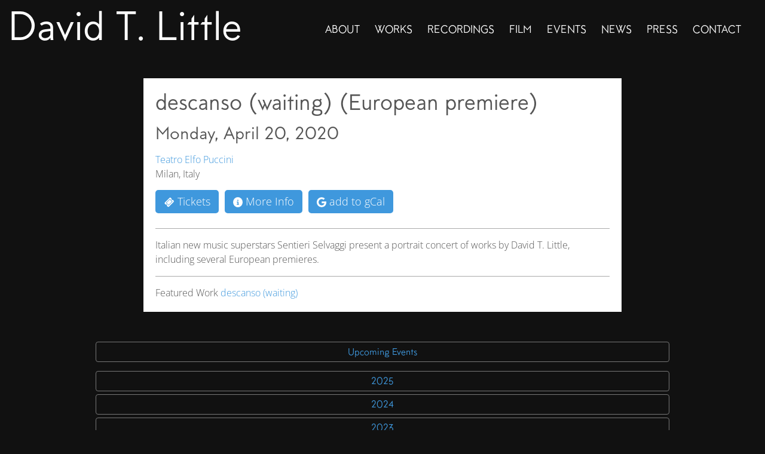

--- FILE ---
content_type: text/html; charset=UTF-8
request_url: https://davidtlittle.com/events/descanso-waiting-european-premiere/
body_size: 11267
content:
<!DOCTYPE html>
<html lang="en-US">
<head>
<meta charset="UTF-8">
<meta name="viewport" content="width=device-width, initial-scale=1">
<link rel="profile" href="http://gmpg.org/xfn/11">
<title>descanso (waiting) (European premiere) – David T. Little</title>
<meta name="dc.title" content="descanso (waiting) (European premiere) – David T. Little">
<meta name="dc.description" content="Italian new music superstars Sentieri Selvaggi present a portrait concert of works by David T. Little, including several European premieres.">
<meta name="dc.relation" content="https://davidtlittle.com/events/descanso-waiting-european-premiere/">
<meta name="dc.source" content="https://davidtlittle.com/">
<meta name="dc.language" content="en_US">
<meta name="description" content="Italian new music superstars Sentieri Selvaggi present a portrait concert of works by David T. Little, including several European premieres.">
<meta name="robots" content="index, follow, max-snippet:-1, max-image-preview:large, max-video-preview:-1">
<link rel="canonical" href="https://davidtlittle.com/events/descanso-waiting-european-premiere/">
<meta property="og:url" content="https://davidtlittle.com/events/descanso-waiting-european-premiere/">
<meta property="og:site_name" content="David T. Little">
<meta property="og:locale" content="en_US">
<meta property="og:type" content="article">
<meta property="og:title" content="descanso (waiting) (European premiere) – David T. Little">
<meta property="og:description" content="Italian new music superstars Sentieri Selvaggi present a portrait concert of works by David T. Little, including several European premieres.">
<meta property="og:image" content="https://cdn.davidtlittle.com/wp-content/uploads/DavidTLittle_DanielWelch_PromoImages2023_102-1-e1698115987607.jpg">
<meta property="og:image:secure_url" content="https://cdn.davidtlittle.com/wp-content/uploads/DavidTLittle_DanielWelch_PromoImages2023_102-1-e1698115987607.jpg">
<meta property="og:image:width" content="5423">
<meta property="og:image:height" content="2554">
<meta name="twitter:card" content="summary_large_image">
<meta name="twitter:site" content="@davidtlittle">
<meta name="twitter:creator" content="@davidtlittle">
<meta name="twitter:title" content="descanso (waiting) (European premiere) – David T. Little">
<meta name="twitter:description" content="Italian new music superstars Sentieri Selvaggi present a portrait concert of works by David T. Little, including several European premieres.">
<meta name="twitter:image" content="https://cdn.davidtlittle.com/wp-content/uploads/DavidTLittle_DanielWelch_PromoImages2023_102-1-e1698115987607.jpg">
<link rel='stylesheet' id='squarecandy-acf-events-css-css' href='https://cdn.davidtlittle.com/wp-content/plugins/squarecandy-acf-events/dist/css/main.min.css?ver=version-1.10.0' media='all' />
<link rel='stylesheet' id='squarecandy-magnific-popup-style-css' href='https://cdn.davidtlittle.com/wp-content/plugins/squarecandy-acf-galleries/dist/css/vendor/magnific-popup.css?ver=version-2.0.3' media='all' />
<link rel='stylesheet' id='squarecandy-acf-galleries-css-css' href='https://cdn.davidtlittle.com/wp-content/plugins/squarecandy-acf-galleries/dist/css/main.min.css?ver=version-2.0.3' media='all' />
<link rel='stylesheet' id='squarecandy-works-css-css' href='https://cdn.davidtlittle.com/wp-content/plugins/squarecandy-acf-works/dist/css/main.min.css?ver=version-1.3.1' media='all' />
<link rel='stylesheet' id='squarecandy-better-youtube-css-css' href='https://cdn.davidtlittle.com/wp-content/plugins/squarecandy-better-youtube/dist/css/better-youtube.min.css?ver=version-1.3.1' media='all' />
<link rel='stylesheet' id='squarecandy-style-css' href='https://cdn.davidtlittle.com/wp-content/themes/squarecandy/dist/css/main.min.css?ver=version-1.12.1' media='all' />
<link rel='stylesheet' id='squarecandy-dtl-fonts-css' href='https://cdn.davidtlittle.com/wp-content/themes/squarecandy-davidtlittle/dist/css/squarecandy-dtl-fonts.min.css?ver=version-1.1.9' media='all' />
<link rel='stylesheet' id='squarecandy-davidtlittle-css-css' href='https://cdn.davidtlittle.com/wp-content/themes/squarecandy-davidtlittle/dist/css/main.min.css?ver=version-1.1.9' media='all' />
<script src="https://cdn.usefathom.com/script.js" id="fathom-snippet-js" defer data-wp-strategy="defer" data-site="INESOYNE"   data-no-minify></script>
<script src="https://cdn.davidtlittle.com/wp-includes/js/jquery/jquery.min.js?ver=3.7.1" id="jquery-core-js"></script>
<script src="https://cdn.davidtlittle.com/wp-includes/js/jquery/jquery-migrate.min.js?ver=3.4.1" id="jquery-migrate-js"></script>
<script src="https://cdn.davidtlittle.com/wp-content/themes/squarecandy/dist/js/vendor/modernizr.min.js?ver=version-1.12.1" id="squarecandy-modernizr-js"></script>
<link rel="https://api.w.org/" href="https://davidtlittle.com/wp-json/" /><link rel="alternate" title="JSON" type="application/json" href="https://davidtlittle.com/wp-json/wp/v2/event/2302" /><link rel="preload" as="font" href="https://davidtlittle.com/wp-content/themes/squarecandy-davidtlittle/dist/css/fonts/MTTMilano/font.woff2" type="font/woff2"><link rel="preload" as="font" href="https://davidtlittle.com/wp-content/themes/squarecandy-davidtlittle/dist/css/fonts/open-sans-v34-latin-ext_latin-300.woff2" type="font/woff2"><link rel="preload" as="font" href="https://davidtlittle.com/wp-content/themes/squarecandy-davidtlittle/dist/css/fonts/open-sans-v34-latin-ext_latin-300italic.woff2" type="font/woff2"><link rel="preload" as="font" href="https://davidtlittle.com/wp-content/themes/squarecandy-davidtlittle/dist/css/fonts/open-sans-v34-latin-ext_latin-600.woff2" type="font/woff2"><link rel="preload" as="font" href="https://davidtlittle.com/wp-content/themes/squarecandy-davidtlittle/dist/css/fonts/open-sans-v34-latin-ext_latin-600italic.woff2" type="font/woff2"><link rel="preload" as="font" href="https://davidtlittle.com/wp-content/plugins/squarecandy-acf-events/dist/css/vendor/font-awesome/fonts/fontawesome-webfont.woff2" type="font/woff2">	<link rel="apple-touch-icon" sizes="180x180" href="https://cdn.davidtlittle.com/wp-content/themes/squarecandy-davidtlittle/images/favicon/apple-touch-icon.png">
	<link rel="icon" type="image/png" sizes="32x32" href="https://cdn.davidtlittle.com/wp-content/themes/squarecandy-davidtlittle/images/favicon/favicon-32x32.png">
	<link rel="icon" type="image/png" sizes="16x16" href="https://cdn.davidtlittle.com/wp-content/themes/squarecandy-davidtlittle/images/favicon/favicon-16x16.png">
	<link rel="manifest" href="https://davidtlittle.com/wp-content/themes/squarecandy-davidtlittle/images/favicon/site.webmanifest">
	<link rel="mask-icon" href="https://cdn.davidtlittle.com/wp-content/themes/squarecandy-davidtlittle/images/favicon/safari-pinned-tab.svg" color="#222222">
	<meta name="msapplication-TileColor" content="#111111">
	<meta name="theme-color" content="#ffffff">
	<style id='global-styles-inline-css'>
:root{--wp--preset--aspect-ratio--square: 1;--wp--preset--aspect-ratio--4-3: 4/3;--wp--preset--aspect-ratio--3-4: 3/4;--wp--preset--aspect-ratio--3-2: 3/2;--wp--preset--aspect-ratio--2-3: 2/3;--wp--preset--aspect-ratio--16-9: 16/9;--wp--preset--aspect-ratio--9-16: 9/16;--wp--preset--color--black: #000000;--wp--preset--color--cyan-bluish-gray: #abb8c3;--wp--preset--color--white: #ffffff;--wp--preset--color--pale-pink: #f78da7;--wp--preset--color--vivid-red: #cf2e2e;--wp--preset--color--luminous-vivid-orange: #ff6900;--wp--preset--color--luminous-vivid-amber: #fcb900;--wp--preset--color--light-green-cyan: #7bdcb5;--wp--preset--color--vivid-green-cyan: #00d084;--wp--preset--color--pale-cyan-blue: #8ed1fc;--wp--preset--color--vivid-cyan-blue: #0693e3;--wp--preset--color--vivid-purple: #9b51e0;--wp--preset--gradient--vivid-cyan-blue-to-vivid-purple: linear-gradient(135deg,rgb(6,147,227) 0%,rgb(155,81,224) 100%);--wp--preset--gradient--light-green-cyan-to-vivid-green-cyan: linear-gradient(135deg,rgb(122,220,180) 0%,rgb(0,208,130) 100%);--wp--preset--gradient--luminous-vivid-amber-to-luminous-vivid-orange: linear-gradient(135deg,rgb(252,185,0) 0%,rgb(255,105,0) 100%);--wp--preset--gradient--luminous-vivid-orange-to-vivid-red: linear-gradient(135deg,rgb(255,105,0) 0%,rgb(207,46,46) 100%);--wp--preset--gradient--very-light-gray-to-cyan-bluish-gray: linear-gradient(135deg,rgb(238,238,238) 0%,rgb(169,184,195) 100%);--wp--preset--gradient--cool-to-warm-spectrum: linear-gradient(135deg,rgb(74,234,220) 0%,rgb(151,120,209) 20%,rgb(207,42,186) 40%,rgb(238,44,130) 60%,rgb(251,105,98) 80%,rgb(254,248,76) 100%);--wp--preset--gradient--blush-light-purple: linear-gradient(135deg,rgb(255,206,236) 0%,rgb(152,150,240) 100%);--wp--preset--gradient--blush-bordeaux: linear-gradient(135deg,rgb(254,205,165) 0%,rgb(254,45,45) 50%,rgb(107,0,62) 100%);--wp--preset--gradient--luminous-dusk: linear-gradient(135deg,rgb(255,203,112) 0%,rgb(199,81,192) 50%,rgb(65,88,208) 100%);--wp--preset--gradient--pale-ocean: linear-gradient(135deg,rgb(255,245,203) 0%,rgb(182,227,212) 50%,rgb(51,167,181) 100%);--wp--preset--gradient--electric-grass: linear-gradient(135deg,rgb(202,248,128) 0%,rgb(113,206,126) 100%);--wp--preset--gradient--midnight: linear-gradient(135deg,rgb(2,3,129) 0%,rgb(40,116,252) 100%);--wp--preset--font-size--small: 13px;--wp--preset--font-size--medium: 20px;--wp--preset--font-size--large: 36px;--wp--preset--font-size--x-large: 42px;--wp--preset--spacing--20: 0.44rem;--wp--preset--spacing--30: 0.67rem;--wp--preset--spacing--40: 1rem;--wp--preset--spacing--50: 1.5rem;--wp--preset--spacing--60: 2.25rem;--wp--preset--spacing--70: 3.38rem;--wp--preset--spacing--80: 5.06rem;--wp--preset--shadow--natural: 6px 6px 9px rgba(0, 0, 0, 0.2);--wp--preset--shadow--deep: 12px 12px 50px rgba(0, 0, 0, 0.4);--wp--preset--shadow--sharp: 6px 6px 0px rgba(0, 0, 0, 0.2);--wp--preset--shadow--outlined: 6px 6px 0px -3px rgb(255, 255, 255), 6px 6px rgb(0, 0, 0);--wp--preset--shadow--crisp: 6px 6px 0px rgb(0, 0, 0);}:where(.is-layout-flex){gap: 0.5em;}:where(.is-layout-grid){gap: 0.5em;}body .is-layout-flex{display: flex;}.is-layout-flex{flex-wrap: wrap;align-items: center;}.is-layout-flex > :is(*, div){margin: 0;}body .is-layout-grid{display: grid;}.is-layout-grid > :is(*, div){margin: 0;}:where(.wp-block-columns.is-layout-flex){gap: 2em;}:where(.wp-block-columns.is-layout-grid){gap: 2em;}:where(.wp-block-post-template.is-layout-flex){gap: 1.25em;}:where(.wp-block-post-template.is-layout-grid){gap: 1.25em;}.has-black-color{color: var(--wp--preset--color--black) !important;}.has-cyan-bluish-gray-color{color: var(--wp--preset--color--cyan-bluish-gray) !important;}.has-white-color{color: var(--wp--preset--color--white) !important;}.has-pale-pink-color{color: var(--wp--preset--color--pale-pink) !important;}.has-vivid-red-color{color: var(--wp--preset--color--vivid-red) !important;}.has-luminous-vivid-orange-color{color: var(--wp--preset--color--luminous-vivid-orange) !important;}.has-luminous-vivid-amber-color{color: var(--wp--preset--color--luminous-vivid-amber) !important;}.has-light-green-cyan-color{color: var(--wp--preset--color--light-green-cyan) !important;}.has-vivid-green-cyan-color{color: var(--wp--preset--color--vivid-green-cyan) !important;}.has-pale-cyan-blue-color{color: var(--wp--preset--color--pale-cyan-blue) !important;}.has-vivid-cyan-blue-color{color: var(--wp--preset--color--vivid-cyan-blue) !important;}.has-vivid-purple-color{color: var(--wp--preset--color--vivid-purple) !important;}.has-black-background-color{background-color: var(--wp--preset--color--black) !important;}.has-cyan-bluish-gray-background-color{background-color: var(--wp--preset--color--cyan-bluish-gray) !important;}.has-white-background-color{background-color: var(--wp--preset--color--white) !important;}.has-pale-pink-background-color{background-color: var(--wp--preset--color--pale-pink) !important;}.has-vivid-red-background-color{background-color: var(--wp--preset--color--vivid-red) !important;}.has-luminous-vivid-orange-background-color{background-color: var(--wp--preset--color--luminous-vivid-orange) !important;}.has-luminous-vivid-amber-background-color{background-color: var(--wp--preset--color--luminous-vivid-amber) !important;}.has-light-green-cyan-background-color{background-color: var(--wp--preset--color--light-green-cyan) !important;}.has-vivid-green-cyan-background-color{background-color: var(--wp--preset--color--vivid-green-cyan) !important;}.has-pale-cyan-blue-background-color{background-color: var(--wp--preset--color--pale-cyan-blue) !important;}.has-vivid-cyan-blue-background-color{background-color: var(--wp--preset--color--vivid-cyan-blue) !important;}.has-vivid-purple-background-color{background-color: var(--wp--preset--color--vivid-purple) !important;}.has-black-border-color{border-color: var(--wp--preset--color--black) !important;}.has-cyan-bluish-gray-border-color{border-color: var(--wp--preset--color--cyan-bluish-gray) !important;}.has-white-border-color{border-color: var(--wp--preset--color--white) !important;}.has-pale-pink-border-color{border-color: var(--wp--preset--color--pale-pink) !important;}.has-vivid-red-border-color{border-color: var(--wp--preset--color--vivid-red) !important;}.has-luminous-vivid-orange-border-color{border-color: var(--wp--preset--color--luminous-vivid-orange) !important;}.has-luminous-vivid-amber-border-color{border-color: var(--wp--preset--color--luminous-vivid-amber) !important;}.has-light-green-cyan-border-color{border-color: var(--wp--preset--color--light-green-cyan) !important;}.has-vivid-green-cyan-border-color{border-color: var(--wp--preset--color--vivid-green-cyan) !important;}.has-pale-cyan-blue-border-color{border-color: var(--wp--preset--color--pale-cyan-blue) !important;}.has-vivid-cyan-blue-border-color{border-color: var(--wp--preset--color--vivid-cyan-blue) !important;}.has-vivid-purple-border-color{border-color: var(--wp--preset--color--vivid-purple) !important;}.has-vivid-cyan-blue-to-vivid-purple-gradient-background{background: var(--wp--preset--gradient--vivid-cyan-blue-to-vivid-purple) !important;}.has-light-green-cyan-to-vivid-green-cyan-gradient-background{background: var(--wp--preset--gradient--light-green-cyan-to-vivid-green-cyan) !important;}.has-luminous-vivid-amber-to-luminous-vivid-orange-gradient-background{background: var(--wp--preset--gradient--luminous-vivid-amber-to-luminous-vivid-orange) !important;}.has-luminous-vivid-orange-to-vivid-red-gradient-background{background: var(--wp--preset--gradient--luminous-vivid-orange-to-vivid-red) !important;}.has-very-light-gray-to-cyan-bluish-gray-gradient-background{background: var(--wp--preset--gradient--very-light-gray-to-cyan-bluish-gray) !important;}.has-cool-to-warm-spectrum-gradient-background{background: var(--wp--preset--gradient--cool-to-warm-spectrum) !important;}.has-blush-light-purple-gradient-background{background: var(--wp--preset--gradient--blush-light-purple) !important;}.has-blush-bordeaux-gradient-background{background: var(--wp--preset--gradient--blush-bordeaux) !important;}.has-luminous-dusk-gradient-background{background: var(--wp--preset--gradient--luminous-dusk) !important;}.has-pale-ocean-gradient-background{background: var(--wp--preset--gradient--pale-ocean) !important;}.has-electric-grass-gradient-background{background: var(--wp--preset--gradient--electric-grass) !important;}.has-midnight-gradient-background{background: var(--wp--preset--gradient--midnight) !important;}.has-small-font-size{font-size: var(--wp--preset--font-size--small) !important;}.has-medium-font-size{font-size: var(--wp--preset--font-size--medium) !important;}.has-large-font-size{font-size: var(--wp--preset--font-size--large) !important;}.has-x-large-font-size{font-size: var(--wp--preset--font-size--x-large) !important;}
/*# sourceURL=global-styles-inline-css */
</style>
</head>

<body class="wp-singular event-template-default single single-event postid-2302 wp-theme-squarecandy wp-child-theme-squarecandy-davidtlittle descanso-waiting-european-premiere group-blog chrome osx sqcdy-audio-minimal">
<a class="skip-link screen-reader-text" href="#content">Skip to content</a>

<div id="page" class="site">
		<header id="masthead" class="site-header" role="banner">
		<div class="site-header-inner">
			<div class="site-branding">
									<p class="site-title">
						<a href="https://davidtlittle.com/" rel="home">
							David T. Little						</a>
					</p>
								</div><!-- .site-branding -->

			<button class="menu-toggle" aria-controls="mobile-menu-container" aria-expanded="false"><span>Menu</span></button>

			<div class="menu-container" id="mobile-menu-container">
				<div class="menu-container-inner">
										<nav id="site-navigation" class="main-navigation" role="navigation">
						<div class="menu-main-menu-container"><ul id="main-menu" class="menu"><li id="menu-item-22" class="menu-item menu-item-type-post_type menu-item-object-page menu-item-22"><a href="https://davidtlittle.com/about/">About</a></li>
<li id="menu-item-155" class="menu-item menu-item-type-custom menu-item-object-custom menu-item-155"><a href="/works">Works</a></li>
<li id="menu-item-178" class="menu-item menu-item-type-custom menu-item-object-custom menu-item-178"><a href="/recordings">Recordings</a></li>
<li id="menu-item-179" class="menu-item menu-item-type-custom menu-item-object-custom menu-item-179"><a href="/film">Film</a></li>
<li id="menu-item-2823" class="menu-item menu-item-type-custom menu-item-object-custom menu-item-2823"><a href="/events">Events</a></li>
<li id="menu-item-6" class="menu-item menu-item-type-post_type menu-item-object-page current_page_parent menu-item-6"><a href="https://davidtlittle.com/news/">News</a></li>
<li id="menu-item-3082" class="menu-item menu-item-type-post_type menu-item-object-page menu-item-3082"><a href="https://davidtlittle.com/quotes/">Press</a></li>
<li id="menu-item-1583" class="mobile-only menu-item menu-item-type-custom menu-item-object-custom menu-item-1583"><a href="#contact">Contact</a></li>
</ul></div>					</nav><!-- #site-navigation -->
					<div id="mobile-menu-extras">
						<nav class="social-icon-nav social-icons-icon"><ul><li><a href="https://www.youtube.com/davidtlittle"><span class="social-links-icon"><i class="fa-classic fa-brands fa-square-youtube" aria-hidden="true"></i></span><span class="screen-reader-text">YouTube</span></a></li><li><a href="https://www.facebook.com/davidtlittlemusic"><span class="social-links-icon"><i class="fa-classic fa-brands fa-square-facebook" aria-hidden="true"></i></span><span class="screen-reader-text">Facebook</span></a></li><li><a href="https://twitter.com/davidtlittle"><span class="social-links-icon"><i class="fa-classic fa-brands fa-square-x-twitter" aria-hidden="true"></i></span><span class="screen-reader-text">X</span></a></li><li><a href="https://www.instagram.com/davidtlittle/"><span class="social-links-icon"><i class="fa-classic fa-brands fa-square-instagram" aria-hidden="true"></i></span><span class="screen-reader-text">Instagram</span></a></li><li><a href="https://linktr.ee/davidtlittle"><span class="social-links-icon"><i class="fa-classic fa-light fa-link" aria-hidden="true"></i></span><span class="screen-reader-text">Linktree</span></a></li></ul></nav>					</div>
				</div>
			</div>
		</div><!-- .site-header-inner -->
	</header><!-- #masthead -->
		<div id="content" class="site-content">

	<div id="primary" class="content-area">
		<main id="main" class="site-main" role="main">
					<article id="post-2302" class="events-full events-single post-2302 event type-event status-publish" itemscope="" itemtype="http://schema.org/MusicEvent">
				<div class="event-single-content-wrapper">
																<h1 class="entry-title event-title" itemprop="name">descanso (waiting) (European premiere)</h1>
												<h2 class="event-date-time" itemprop="startDate" content="2020-04-20">
							Monday, April 20, 2020						</h2>
					
					<meta itemprop="url" content="https://davidtlittle.com/events/descanso-waiting-european-premiere/">
					<div class="venue venue-3line" itemprop="location" itemscope="" itemtype="http://schema.org/MusicVenue"><a href="https://www.elfo.org/" itemprop="url"><span itemprop="name">Teatro Elfo Puccini</span></a> <br><span class="city">Milan</span>, <span class="country">Italy</span></div>
					<div class="more-info-buttons"><span itemprop="offers" itemscope="" itemtype="http://schema.org/Offer"><a class="button button-bold button-tickets" itemprop="url" href="http://sentieriselvaggi.org/"><i class="fa fa-ticket"></i> Tickets</a></span><a class="button button-bold button-more-info" href="http://sentieriselvaggi.org/"><i class="fa fa-info-circle"></i> More Info</a><a href="http://www.google.com/calendar/event?action=TEMPLATE&text=descanso%20%28waiting%29%20%28European%20premiere%29&dates=20200420/20200421&details=%3Cp%3EItalian%20new%20music%20superstars%20Sentieri%20Selvaggi%20present%20a%20portrait%20concert%20of%20works%20by%20David%20T.%20Little%2C%20including%20several%20European%20premieres.%3C%2Fp%3E%0A&location=Teatro%20Elfo%20Puccini%2C%20Milan%2C%20Italy" class="gcal-button button button-bold"><i class="fa fa-google"></i> add to gCal</a></div>

					<div class="event-image event-image-middle"></div>						<div class="post-content event-description" itemprop="description">
							<p>Italian new music superstars Sentieri Selvaggi present a portrait concert of works by David T. Little, including several European premieres.</p>
						</div>
							<div class="featuredwork">
		<span class="label events-featured-work-label">Featured Work<span class="label-colon">:</span></span>
		<span itemscope itemprop="workPerformed" itemtype="http://schema.org/CreativeWork"><a itemprop="url" href="https://davidtlittle.com/work/descanso-waiting/"><span itemprop="name">descanso (waiting)</span></a></span>	</div>

									</div>
				<footer class="squarecandy-footer squarecandy-events-footer">
										<a class="back-to-list back-to-events" href="/events/">
						See All Events					</a>
				</footer>
			</article><!-- #post-## -->
		
			<nav class="event-nav-by-year">
				<ul>
			<li class="upcoming">
				<a  href="/events/">
				Upcoming Events				</a>
			</li>
							<li class="past past-2025">
					<a  href="/events/2025/">
						2025					</a>
				</li>
								<li class="past past-2024">
					<a  href="/events/2024/">
						2024					</a>
				</li>
								<li class="past past-2023">
					<a  href="/events/2023/">
						2023					</a>
				</li>
								<li class="past past-2022">
					<a  href="/events/2022/">
						2022					</a>
				</li>
								<li class="past past-2021">
					<a  href="/events/2021/">
						2021					</a>
				</li>
								<li class="past past-2020">
					<a class="active" href="/events/2020/">
						2020					</a>
				</li>
								<li class="past past-2019">
					<a  href="/events/2019/">
						2019					</a>
				</li>
								<li class="past past-2018">
					<a  href="/events/2018/">
						2018					</a>
				</li>
								<li class="past past-2017">
					<a  href="/events/2017/">
						2017					</a>
				</li>
								<li class="past past-2016">
					<a  href="/events/2016/">
						2016					</a>
				</li>
								<li class="past past-2015">
					<a  href="/events/2015/">
						2015					</a>
				</li>
								<li class="past past-2014">
					<a  href="/events/2014/">
						2014					</a>
				</li>
								<li class="past past-2013">
					<a  href="/events/2013/">
						2013					</a>
				</li>
								<li class="past past-2012">
					<a  href="/events/2012/">
						2012					</a>
				</li>
								<li class="past past-2011">
					<a  href="/events/2011/">
						2011					</a>
				</li>
								<li class="past past-2010">
					<a  href="/events/2010/">
						2010					</a>
				</li>
								<li class="past past-2009">
					<a  href="/events/2009/">
						2009					</a>
				</li>
						</ul>
	</nav>
			</main><!-- #main -->
	</div><!-- #primary -->
	</div><!-- #content -->

		<footer id="colophon" class="site-footer">
		<div class="footer-left col footer-col">
			<h2 id="contact">Contact</h2>
						<p>&nbsp;</p>
<p><strong>For repertoire, licensing, or commissioning inquiries, please contact:<br />
</strong><br />
Elizabeth Blaufox<br />
Director of Promotions at Boosey &amp; Hawkes<br />
<a href="mailto:Elizabeth.Blaufox@boosey.com">Elizabeth.Blaufox@boosey.com</a></p>
<p><strong>For sales &amp; rental:</strong></p>
<p>Boosey &amp; Hawkes is the exclusive publisher of David T. Little&#8217;s music. More information about each piece as well as information about rental and sales can be found at <a href="https://boosey.com/little">www.boosey.com/Little</a></p>
<p><strong>For press inquiries, please contact:</strong></p>
<p>Carol Ann Cheung,<br />
Director of Marketing and Publicity at Boosey &amp; Hawkes<br />
<a href="mailto:CarolAnn.Cheung@boosey.com">CarolAnn.Cheung@boosey.com</a></p>
<p>&nbsp;</p>
<p><strong>For Technical Riders &amp; Info</strong></p>
<p><a href="https://davidtlittle.com/tech">Please go here</a></p>
<p><strong>To reach out to David T. Little</strong></p>
<p>please write <a href="mailto:david@davidtlittle.com">david@davidtlittle.com</a></p>
								</div>
		<div class="footer-right col footer-col">

			
			<h2 id="press">Press</h2>

			<div class="dtl-press-shortcode"><ul>
<li><a href="/about/">Bio</a></li>
<li><a href="/about/photos">Press Photos</a></li>
<li><a href="/quotes/">Quotes</a></li>
<li><a href="https://www.dropbox.com/sh/hvhbx2125u36ebj/AABvQVCepuxw6lI2IKyWauana?dl=0">EPK</a></li>
</ul>
</div>
			<h2>Connect</h2>

			<nav class="social-icon-nav social-icons-icon"><ul><li><a href="https://www.youtube.com/davidtlittle"><span class="social-links-icon"><i class="fa-classic fa-brands fa-square-youtube" aria-hidden="true"></i></span><span class="screen-reader-text">YouTube</span></a></li><li><a href="https://www.facebook.com/davidtlittlemusic"><span class="social-links-icon"><i class="fa-classic fa-brands fa-square-facebook" aria-hidden="true"></i></span><span class="screen-reader-text">Facebook</span></a></li><li><a href="https://twitter.com/davidtlittle"><span class="social-links-icon"><i class="fa-classic fa-brands fa-square-x-twitter" aria-hidden="true"></i></span><span class="screen-reader-text">X</span></a></li><li><a href="https://www.instagram.com/davidtlittle/"><span class="social-links-icon"><i class="fa-classic fa-brands fa-square-instagram" aria-hidden="true"></i></span><span class="screen-reader-text">Instagram</span></a></li><li><a href="https://linktr.ee/davidtlittle"><span class="social-links-icon"><i class="fa-classic fa-light fa-link" aria-hidden="true"></i></span><span class="screen-reader-text">Linktree</span></a></li></ul></nav>			<div>
				<h3>Join the List:</h3>
				<form class="js-cm-form" id="subForm" action="https://www.createsend.com/t/subscribeerror?description=" method="post" data-id="5B5E7037DA78A748374AD499497E309E4743A581DF4F117CC44ED057B6547EED748F6FA043732D476B28C4C6A36BD22C636871E745578D7980A50C7595A9D5AA">
					<label for="fieldName" class="screen-reader-text">Name </label><input id="fieldName" placeholder="Name" maxlength="200" name="cm-name" type="text">
					<label for="fieldEmail" class="screen-reader-text">Email </label><input placeholder="Email" autocomplete="Email" class="js-cm-email-input qa-input-email" id="fieldEmail" maxlength="200" name="cm-ykyudk-ykyudk" required="" type="email">
					<button type="submit" class="join-the-list-submit"><i class="icon-button fa fa-arrow-circle-right"></i><span class="screen-reader-text">submit</span></button>
				</form>
			</div>
						<script type="text/javascript" src="https://js.createsend1.com/javascript/copypastesubscribeformlogic.js"></script>
			
					</div>

		<div class="sub-footer">
			<p>&copy;2003–2026 David T. Little. All Rights Reserved.&nbsp; Site by <a href="http://squarecandydesign.com">Square Candy Design</a>.</p>
		</div>
	</footer><!-- #colophon -->
	</div><!-- #page -->

<script type="text/html" id="tmpl-wp-playlist-current-item">
	<# if ( data.thumb && data.thumb.src ) { #>
		<img src="{{ data.thumb.src }}" alt="" />
	<# } #>
	<div class="wp-playlist-caption">
		<span class="wp-playlist-item-meta wp-playlist-item-title">
			<# if ( data.meta.album || data.meta.artist ) { #>
				{{ data.title }}			<# } else { #>
				{{ data.title }}
			<# } #>
		</span>
		<# if ( data.meta.album ) { #><span class="wp-playlist-item-meta wp-playlist-item-album">{{ data.meta.album }}</span><# } #>
		<# if ( data.meta.artist ) { #><span class="wp-playlist-item-meta wp-playlist-item-artist">{{ data.meta.artist }}</span><# } #>
	</div>
</script>
<script type="text/html" id="tmpl-wp-playlist-item">
	<div class="wp-playlist-item">
		<a class="wp-playlist-caption" href="{{ data.src }}">
			{{ data.index ? ( data.index + '. ' ) : '' }}
			<# if ( data.caption ) { #>
				{{ data.caption }}
			<# } else { #>
				<# if ( data.artists && data.meta.artist ) { #>
					<span class="wp-playlist-item-title">
						{{{ data.title }}}					</span>
					<span class="wp-playlist-item-artist"> &mdash; {{ data.meta.artist }}</span>
				<# } else { #>
					<span class="wp-playlist-item-title">{{{ data.title }}}</span>
				<# } #>
			<# } #>
		</a>
		<# if ( data.meta.length_formatted ) { #>
		<div class="wp-playlist-item-length">{{ data.meta.length_formatted }}</div>
		<# } #>
	</div>
</script>
		<style id="sqcdy-icons">body > svg { display: none; }</style>
	<svg xmlns="http://www.w3.org/2000/svg"><symbol viewBox="0 0 448 512" id="icon-accordion-arrow"><title>accordion-arrow</title><!--!Font Awesome Pro 6.7.1 by @fontawesome - https://fontawesome.com License - https://fontawesome.com/license (Commercial License) Copyright 2024 Fonticons, Inc.--><path d="M224 385.9l17-17L401 209l17-17L384 158.1l-17 17-143 143L81 175l-17-17L30.1 192l17 17L207 369l17 17z" fill="currentColor"/></symbol><symbol viewBox="0 0 448 512" id="icon-arrow-left"><title>arrow-left</title><!--! Font Awesome Pro 6.7.2 by @fontawesome - https://fontawesome.com License - https://fontawesome.com/license (Commercial License) Copyright 2024 Fonticons, Inc. --><path d="M18.2 273l-17-17 17-17L171.8 85.4l17-17 33.9 33.9-17 17L93.1 232 424 232l24 0 0 48-24 0L93.1 280 205.8 392.6l17 17-33.9 33.9-17-17L18.2 273z" fill="currentColor"/></symbol><symbol viewBox="0 0 448 512" id="icon-arrow-right"><title>arrow-right</title><!--! Font Awesome Pro 6.7.2 by @fontawesome - https://fontawesome.com License - https://fontawesome.com/license (Commercial License) Copyright 2024 Fonticons, Inc. --><path d="M429.8 273l17-17-17-17L276.2 85.4l-17-17-33.9 33.9 17 17L354.9 232 24 232 0 232l0 48 24 0 330.9 0L242.2 392.6l-17 17 33.9 33.9 17-17L429.8 273z" fill="currentColor"/></symbol><symbol viewBox="0 0 256 512" id="icon-caret-right"><title>caret-right</title><!--!Font Awesome Pro 6.7.2 by @fontawesome - https://fontawesome.com License - https://fontawesome.com/license (Commercial License) Copyright 2024 Fonticons, Inc.--><path d="M112 96L256 256 112 416l-48 0L64 96l48 0z" fill="currentColor"/></symbol><symbol viewBox="0 0 448 512" id="icon-download"><title>download</title><!--!Font Awesome Pro 6.7.1 by @fontawesome - https://fontawesome.com License - https://fontawesome.com/license (Commercial License) Copyright 2024 Fonticons, Inc.--><path d="M0 480l448 0 0-448L0 32 0 480zM96 256l80 0 0-128 96 0 0 128 80 0 0 16L224 400 96 272l0-16z" fill="currentColor"/></symbol><symbol viewBox="0 0 8.206 17.008" id="icon-facebook"><title>facebook</title><path d="M0 5.632h1.758V3.925a4.559 4.559 0 01.567-2.635A3.128 3.128 0 015.054.01c1.06-.046 2.122.06 3.152.317l-.439 2.6a5.965 5.965 0 00-1.417-.211c-.684 0-1.3.245-1.3.928v1.985h2.8l-.2 2.544H5.041v8.835h-3.3V8.173H0V5.632z" fill="currentColor"/></symbol><symbol viewBox="0 0 384 512" id="icon-file-download"><title>file-download</title><!--!Font Awesome Pro 6.7.1 by @fontawesome - https://fontawesome.com License - https://fontawesome.com/license (Commercial License) Copyright 2024 Fonticons, Inc.--><path d="M352 480L32 480 32 32l160 0 0 144 0 16 16 0 144 0 0 288zM224 37.3L346.7 160 224 160l0-122.7zM232 0L32 0 0 0 0 32 0 480l0 32 32 0 320 0 32 0 0-32 0-328L232 0zM208 240l0-16-32 0 0 16 0 121.4-52.7-52.7L112 297.4 89.4 320l11.3 11.3 80 80L192 422.6l11.3-11.3 80-80L294.6 320 272 297.4l-11.3 11.3L208 361.4 208 240z" fill="currentColor"/></symbol><symbol viewBox="0 0 17 17.386" id="icon-instagram"><title>instagram</title><style>.instagram-svg-elements{fill:currentColor}</style><g id="instagram-Group_618" transform="translate(-4.079 -4.079)"><path id="instagram-Path_76" class="instagram-svg-elements" d="M12.579 5.645c2.27 0 2.538.009 3.435.051a4.61 4.61 0 011.578.3c.37.14.705.363.977.651.283.282.5.624.636 1 .188.518.288 1.064.295 1.615.041.918.05 1.193.05 3.516s-.009 2.6-.05 3.516a4.916 4.916 0 01-.293 1.616 2.7 2.7 0 01-.636 1c-.272.288-.606.51-.977.651a4.61 4.61 0 01-1.578.3c-.9.042-1.165.051-3.435.051s-2.539-.009-3.435-.051a4.61 4.61 0 01-1.578-.3 2.629 2.629 0 01-.977-.651 2.7 2.7 0 01-.636-1 4.916 4.916 0 01-.295-1.612c-.041-.918-.05-1.193-.05-3.516s.009-2.6.05-3.516a4.916 4.916 0 01.293-1.616 2.7 2.7 0 01.636-1c.272-.288.606-.511.977-.652a4.61 4.61 0 011.578-.3c.9-.042 1.165-.051 3.435-.051m0-1.568c-2.308 0-2.6.01-3.5.052a6.113 6.113 0 00-2.063.4c-.57.219-1.083.56-1.506 1a4.277 4.277 0 00-.98 1.541 6.52 6.52 0 00-.4 2.112c-.041.928-.051 1.224-.051 3.588s.01 2.66.051 3.588a6.52 6.52 0 00.4 2.112c.212.578.546 1.104.98 1.541.423.44.937.781 1.506 1 .66.251 1.357.387 2.063.4.907.042 1.2.052 3.5.052s2.6-.01 3.5-.052a6.113 6.113 0 002.063-.4 4.158 4.158 0 001.506-1c.434-.437.768-.963.98-1.541a6.52 6.52 0 00.4-2.112c.041-.928.051-1.224.051-3.588s-.01-2.66-.051-3.588a6.52 6.52 0 00-.4-2.112 4.277 4.277 0 00-.98-1.541 4.158 4.158 0 00-1.506-1 6.113 6.113 0 00-2.063-.4c-.907-.042-1.2-.052-3.5-.052z"/><path id="instagram-Path_77" class="instagram-svg-elements" d="M12.577 8.31a4.473 4.473 0 104.267 4.468 4.371 4.371 0 00-4.267-4.468zm0 7.369a2.9 2.9 0 112.77-2.9 2.837 2.837 0 01-2.77 2.896v.004z"/><circle id="instagram-Ellipse_1" class="instagram-svg-elements" cx="17.101" cy="8.134" r="1.044"/></g></symbol><symbol viewBox="0 0 448 512" id="icon-linkedin"><title>linkedin</title><!--! Font Awesome Free 6.4.2 by @fontawesome - https://fontawesome.com License - https://fontawesome.com/license/free (Icons: CC BY 4.0, Fonts: SIL OFL 1.1, Code: MIT License) Copyright 2023 Fonticons, Inc. --><path d="M416 32H31.9C14.3 32 0 46.5 0 64.3v383.4C0 465.5 14.3 480 31.9 480H416c17.6 0 32-14.5 32-32.3V64.3c0-17.8-14.4-32.3-32-32.3zM135.4 416H69V202.2h66.5V416zm-33.2-243c-21.3 0-38.5-17.3-38.5-38.5S80.9 96 102.2 96c21.2 0 38.5 17.3 38.5 38.5 0 21.3-17.2 38.5-38.5 38.5zm282.1 243h-66.4V312c0-24.8-.5-56.7-34.5-56.7-34.6 0-39.9 27-39.9 54.9V416h-66.4V202.2h63.7v29.2h.9c8.9-16.8 30.6-34.5 62.9-34.5 67.2 0 79.7 44.3 79.7 101.9V416z" fill="currentColor"/></symbol><symbol viewBox="0 0 37.597 35.615" id="icon-quote"><title>quote</title><path d="M14.56 6.426c-3.144.593-5.355 2.87-6.63 6.836-.639 1.96-.957 3.896-.957 5.81 0 .229.01.422.034.581.022.16.056.513.102 1.06h7.452v14.902H0v-13.74c0-6.744 1.344-11.94 4.033-15.586C6.722 2.644 10.23.547 14.561 0v6.426zm23.037 0c-2.507.41-4.409 1.823-5.708 4.238-1.299 2.416-1.948 5.195-1.948 8.34 0 .273.01.547.034.82.023.274.08.57.171.889h7.451v14.902H22.97v-13.74c0-5.423 1.138-10.265 3.418-14.526C28.665 3.088 32.402.639 37.597 0v6.426z" fill="currentColor"/></symbol><symbol viewBox="0 0 30.001 30" id="icon-search"><title>search</title><path d="M29.726 28.399l-8.71-8.71a11.9 11.9 0 002.87-7.746C23.886 5.347 18.539 0 11.943 0S0 5.347 0 11.943s5.347 11.943 11.943 11.943a11.9 11.9 0 007.747-2.87l8.71 8.709a.934.934 0 00.663.275v-.001a.937.937 0 00.663-1.6zM1.875 11.943c0-5.56 4.508-10.068 10.068-10.068 5.558.006 10.062 4.51 10.068 10.068 0 2.77-1.12 5.279-2.93 7.1-.008.006-.016.007-.023.014-.007.007-.008.016-.015.022a10.035 10.035 0 01-7.1 2.932c-5.56 0-10.068-4.508-10.068-10.068z" fill="currentColor"/></symbol><symbol viewBox="0 0 448 512" id="icon-threads"><title>threads</title><!--! Font Awesome Free 6.4.2 by @fontawesome - https://fontawesome.com License - https://fontawesome.com/license/free (Icons: CC BY 4.0, Fonts: SIL OFL 1.1, Code: MIT License) Copyright 2023 Fonticons, Inc. --><path d="M331.5 235.7c2.2 .9 4.2 1.9 6.3 2.8c29.2 14.1 50.6 35.2 61.8 61.4c15.7 36.5 17.2 95.8-30.3 143.2c-36.2 36.2-80.3 52.5-142.6 53h-.3c-70.2-.5-124.1-24.1-160.4-70.2c-32.3-41-48.9-98.1-49.5-169.6V256v-.2C17 184.3 33.6 127.2 65.9 86.2C102.2 40.1 156.2 16.5 226.4 16h.3c70.3 .5 124.9 24 162.3 69.9c18.4 22.7 32 50 40.6 81.7l-40.4 10.8c-7.1-25.8-17.8-47.8-32.2-65.4c-29.2-35.8-73-54.2-130.5-54.6c-57 .5-100.1 18.8-128.2 54.4C72.1 146.1 58.5 194.3 58 256c.5 61.7 14.1 109.9 40.3 143.3c28 35.6 71.2 53.9 128.2 54.4c51.4-.4 85.4-12.6 113.7-40.9c32.3-32.2 31.7-71.8 21.4-95.9c-6.1-14.2-17.1-26-31.9-34.9c-3.7 26.9-11.8 48.3-24.7 64.8c-17.1 21.8-41.4 33.6-72.7 35.3c-23.6 1.3-46.3-4.4-63.9-16c-20.8-13.8-33-34.8-34.3-59.3c-2.5-48.3 35.7-83 95.2-86.4c21.1-1.2 40.9-.3 59.2 2.8c-2.4-14.8-7.3-26.6-14.6-35.2c-10-11.7-25.6-17.7-46.2-17.8H227c-16.6 0-39 4.6-53.3 26.3l-34.4-23.6c19.2-29.1 50.3-45.1 87.8-45.1h.8c62.6 .4 99.9 39.5 103.7 107.7l-.2 .2zm-156 68.8c1.3 25.1 28.4 36.8 54.6 35.3c25.6-1.4 54.6-11.4 59.5-73.2c-13.2-2.9-27.8-4.4-43.4-4.4c-4.8 0-9.6 .1-14.4 .4c-42.9 2.4-57.2 23.2-56.2 41.8l-.1 .1z" fill="currentColor"/></symbol><symbol viewBox="0 0 17 13.813" id="icon-twitter"><title>twitter</title><path d="M16.994 1.631a6.962 6.962 0 01-2 .55A3.486 3.486 0 0016.528.25a6.976 6.976 0 01-2.215.845A3.492 3.492 0 008.37 4.277 9.9 9.9 0 011.182.632a3.494 3.494 0 001.08 4.658 3.483 3.483 0 01-1.581-.435v.043a3.487 3.487 0 002.8 3.42c-.3.083-.608.124-.919.123-.22 0-.44-.02-.656-.062A3.486 3.486 0 005.163 10.8a6.993 6.993 0 01-4.331 1.494c-.278 0-.556-.016-.832-.048 4.614 2.954 10.75 1.609 13.703-3.005a9.92 9.92 0 001.566-5.352c0-.152 0-.3-.009-.452A7.075 7.075 0 0017 1.632" fill="currentColor"/></symbol><symbol viewBox="0 0 512 512" id="icon-website"><title>website</title><!--! Font Awesome Free 6.4.2 by @fontawesome - https://fontawesome.com License - https://fontawesome.com/license/free (Icons: CC BY 4.0, Fonts: SIL OFL 1.1, Code: MIT License) Copyright 2023 Fonticons, Inc. --><path d="M352 256c0 22.2-1.2 43.6-3.3 64H163.3c-2.2-20.4-3.3-41.8-3.3-64s1.2-43.6 3.3-64H348.7c2.2 20.4 3.3 41.8 3.3 64zm28.8-64H503.9c5.3 20.5 8.1 41.9 8.1 64s-2.8 43.5-8.1 64H380.8c2.1-20.6 3.2-42 3.2-64s-1.1-43.4-3.2-64zm112.6-32H376.7c-10-63.9-29.8-117.4-55.3-151.6c78.3 20.7 142 77.5 171.9 151.6zm-149.1 0H167.7c6.1-36.4 15.5-68.6 27-94.7c10.5-23.6 22.2-40.7 33.5-51.5C239.4 3.2 248.7 0 256 0s16.6 3.2 27.8 13.8c11.3 10.8 23 27.9 33.5 51.5c11.6 26 20.9 58.2 27 94.7zm-209 0H18.6C48.6 85.9 112.2 29.1 190.6 8.4C165.1 42.6 145.3 96.1 135.3 160zM8.1 192H131.2c-2.1 20.6-3.2 42-3.2 64s1.1 43.4 3.2 64H8.1C2.8 299.5 0 278.1 0 256s2.8-43.5 8.1-64zM194.7 446.6c-11.6-26-20.9-58.2-27-94.6H344.3c-6.1 36.4-15.5 68.6-27 94.6c-10.5 23.6-22.2 40.7-33.5 51.5C272.6 508.8 263.3 512 256 512s-16.6-3.2-27.8-13.8c-11.3-10.8-23-27.9-33.5-51.5zM135.3 352c10 63.9 29.8 117.4 55.3 151.6C112.2 482.9 48.6 426.1 18.6 352H135.3zm358.1 0c-30 74.1-93.6 130.9-171.9 151.6c25.5-34.2 45.2-87.7 55.3-151.6H493.4z" fill="currentColor"/></symbol><symbol viewBox="0 0 512 512" id="icon-x-twitter"><title>x-twitter</title><!--! Font Awesome Free 6.4.2 by @fontawesome - https://fontawesome.com License - https://fontawesome.com/license/free (Icons: CC BY 4.0, Fonts: SIL OFL 1.1, Code: MIT License) Copyright 2023 Fonticons, Inc. --><path d="M389.2 48h70.6L305.6 224.2 487 464H345L233.7 318.6 106.5 464H35.8L200.7 275.5 26.8 48H172.4L272.9 180.9 389.2 48zM364.4 421.8h39.1L151.1 88h-42L364.4 421.8z" fill="currentColor"/></symbol></svg><script id="squarecandy-acf-events-js-js-extra">
var eventsdata = {"ajaxurl":"https://davidtlittle.com/wp-admin/admin-ajax.php","nonce":"8605c4b74d"};
//# sourceURL=squarecandy-acf-events-js-js-extra
</script>
<script src="https://cdn.davidtlittle.com/wp-content/plugins/squarecandy-acf-events/dist/js/main.min.js?ver=version-1.10.0" id="squarecandy-acf-events-js-js"></script>
<script src="https://cdn.davidtlittle.com/wp-content/plugins/squarecandy-acf-galleries//dist/js/vendor/jquery.cycle2.min.js?ver=version-2.0.3" id="squarecandy-cycle2-js"></script>
<script src="https://cdn.davidtlittle.com/wp-content/plugins/squarecandy-acf-galleries/dist/js/vendor/jquery.magnific-popup.min.js?ver=version-2.0.3" id="squarecandy-magnific-popup-js"></script>
<script id="squarecandy-acf-galleries-js-js-extra">
var galleryajaxdata = {"ajaxurl":"https://davidtlittle.com/wp-admin/admin-ajax.php","retina":"0"};
//# sourceURL=squarecandy-acf-galleries-js-js-extra
</script>
<script src="https://cdn.davidtlittle.com/wp-content/plugins/squarecandy-acf-galleries/dist/js/main.min.js?ver=version-2.0.3" id="squarecandy-acf-galleries-js-js"></script>
<script id="squarecandy-acf-recordings-js-js-extra">
var recordingsajaxdata = {"ajaxurl":"https://davidtlittle.com/wp-admin/admin-ajax.php","slug":"recordings","typeSlug":"recordings/type"};
//# sourceURL=squarecandy-acf-recordings-js-js-extra
</script>
<script src="https://cdn.davidtlittle.com/wp-content/plugins/squarecandy-acf-recordings/dist/js/squarecandy-acf-recordings.min.js?ver=version-1.3.2" id="squarecandy-acf-recordings-js-js"></script>
<script id="squarecandy-acf-works-js-js-extra">
var squarecandy = {"ajaxurl":"https://davidtlittle.com/wp-admin/admin-ajax.php","plugindir":"/var/www/vhosts/davidtlittle.com/httpdocs/wp-content/plugins/squarecandy-acf-works/"};
//# sourceURL=squarecandy-acf-works-js-js-extra
</script>
<script src="https://cdn.davidtlittle.com/wp-content/plugins/squarecandy-acf-works/dist/js/squarecandy-acf-works.min.js?ver=version-1.3.1" id="squarecandy-acf-works-js-js"></script>
<script src="https://cdn.davidtlittle.com/wp-content/plugins/squarecandy-acf-works/dist/js/squarecandy-acf-works-scrollto.min.js?ver=version-1.3.1" id="squarecandy-acf-works-scrollto-js"></script>
<script src="https://cdn.davidtlittle.com/wp-includes/js/underscore.min.js?ver=1.13.7" id="underscore-js"></script>
<script id="wp-util-js-extra">
var _wpUtilSettings = {"ajax":{"url":"/wp-admin/admin-ajax.php"}};
//# sourceURL=wp-util-js-extra
</script>
<script src="https://cdn.davidtlittle.com/wp-includes/js/wp-util.min.js?ver=6.9" id="wp-util-js"></script>
<script src="https://cdn.davidtlittle.com/wp-includes/js/backbone.min.js?ver=1.6.0" id="backbone-js"></script>
<script id="mediaelement-core-js-before">
var mejsL10n = {"language":"en","strings":{"mejs.download-file":"Download File","mejs.install-flash":"You are using a browser that does not have Flash player enabled or installed. Please turn on your Flash player plugin or download the latest version from https://get.adobe.com/flashplayer/","mejs.fullscreen":"Fullscreen","mejs.play":"Play","mejs.pause":"Pause","mejs.time-slider":"Time Slider","mejs.time-help-text":"Use Left/Right Arrow keys to advance one second, Up/Down arrows to advance ten seconds.","mejs.live-broadcast":"Live Broadcast","mejs.volume-help-text":"Use Up/Down Arrow keys to increase or decrease volume.","mejs.unmute":"Unmute","mejs.mute":"Mute","mejs.volume-slider":"Volume Slider","mejs.video-player":"Video Player","mejs.audio-player":"Audio Player","mejs.captions-subtitles":"Captions/Subtitles","mejs.captions-chapters":"Chapters","mejs.none":"None","mejs.afrikaans":"Afrikaans","mejs.albanian":"Albanian","mejs.arabic":"Arabic","mejs.belarusian":"Belarusian","mejs.bulgarian":"Bulgarian","mejs.catalan":"Catalan","mejs.chinese":"Chinese","mejs.chinese-simplified":"Chinese (Simplified)","mejs.chinese-traditional":"Chinese (Traditional)","mejs.croatian":"Croatian","mejs.czech":"Czech","mejs.danish":"Danish","mejs.dutch":"Dutch","mejs.english":"English","mejs.estonian":"Estonian","mejs.filipino":"Filipino","mejs.finnish":"Finnish","mejs.french":"French","mejs.galician":"Galician","mejs.german":"German","mejs.greek":"Greek","mejs.haitian-creole":"Haitian Creole","mejs.hebrew":"Hebrew","mejs.hindi":"Hindi","mejs.hungarian":"Hungarian","mejs.icelandic":"Icelandic","mejs.indonesian":"Indonesian","mejs.irish":"Irish","mejs.italian":"Italian","mejs.japanese":"Japanese","mejs.korean":"Korean","mejs.latvian":"Latvian","mejs.lithuanian":"Lithuanian","mejs.macedonian":"Macedonian","mejs.malay":"Malay","mejs.maltese":"Maltese","mejs.norwegian":"Norwegian","mejs.persian":"Persian","mejs.polish":"Polish","mejs.portuguese":"Portuguese","mejs.romanian":"Romanian","mejs.russian":"Russian","mejs.serbian":"Serbian","mejs.slovak":"Slovak","mejs.slovenian":"Slovenian","mejs.spanish":"Spanish","mejs.swahili":"Swahili","mejs.swedish":"Swedish","mejs.tagalog":"Tagalog","mejs.thai":"Thai","mejs.turkish":"Turkish","mejs.ukrainian":"Ukrainian","mejs.vietnamese":"Vietnamese","mejs.welsh":"Welsh","mejs.yiddish":"Yiddish"}};
//# sourceURL=mediaelement-core-js-before
</script>
<script src="https://cdn.davidtlittle.com/wp-includes/js/mediaelement/mediaelement-and-player.min.js?ver=4.2.17" id="mediaelement-core-js"></script>
<script src="https://cdn.davidtlittle.com/wp-includes/js/mediaelement/mediaelement-migrate.min.js?ver=6.9" id="mediaelement-migrate-js"></script>
<script id="mediaelement-js-extra">
var _wpmejsSettings = {"pluginPath":"/wp-includes/js/mediaelement/","classPrefix":"mejs-","stretching":"responsive","audioShortcodeLibrary":"mediaelement","videoShortcodeLibrary":"mediaelement"};
//# sourceURL=mediaelement-js-extra
</script>
<script src="https://cdn.davidtlittle.com/wp-includes/js/mediaelement/wp-playlist.min.js?ver=6.9" id="wp-playlist-js"></script>
<script src="https://cdn.davidtlittle.com/wp-includes/js/mediaelement/wp-mediaelement.min.js?ver=6.9" id="wp-mediaelement-js"></script>
<script src="https://cdn.davidtlittle.com/wp-content/plugins/squarecandy-better-youtube/dist/js/vendor/fitvids.min.js?ver=version-1.3.1" id="squarecandy-fitvids-js"></script>
<script src="https://cdn.davidtlittle.com/wp-content/plugins/squarecandy-better-youtube/dist/js/better-youtube.min.js?ver=version-1.3.1" id="squarecandy-better-youtube-js"></script>
<script src="https://cdn.davidtlittle.com/wp-content/themes/squarecandy/dist/js/vendor/jquery.hoverIntent.min.js?ver=version-1.12.1" id="squarecandy-hoverintent-js"></script>
<script id="squarecandy-navigation-js-extra">
var sqcdyNav = {"timeout":"20","sensitivity":"2","interval":"10","breakPoint":"1100"};
//# sourceURL=squarecandy-navigation-js-extra
</script>
<script src="https://cdn.davidtlittle.com/wp-content/themes/squarecandy/dist/js/navigation.min.js?ver=version-1.12.1" id="squarecandy-navigation-js"></script>
<script id="squarecandy-main-js-before">
const currentDomain = "davidtlittle.com";
//# sourceURL=squarecandy-main-js-before
</script>
<script src="https://cdn.davidtlittle.com/wp-content/themes/squarecandy/dist/js/main.min.js?ver=version-1.12.1" id="squarecandy-main-js"></script>
<script src="https://cdn.davidtlittle.com/wp-content/themes/squarecandy/dist/js/vendor/jquery.cycle2.swipe.min.js?ver=version-0.0.1" id="squarecandy-cycle2-swipe-js"></script>
<script src="https://cdn.davidtlittle.com/wp-content/themes/squarecandy/dist/js/vendor/jquery.cycle2.center.min.js?ver=version-0.0.1" id="squarecandy-cycle2-center-js"></script>
<script id="squarecandy-images-popup-slideshow-js-before">
window.cycle2Settings = { loader: "wait",autoHeight: "calc",log: false,slides: "> figure",pauseOnHover: false,timeout: 7000,speed: 600,manualSpeed: 200,swipe: true,swipeFx: "scrollHorz",pagerTemplate: "<span tabindex=0>{{slideNum}}</span>"};
//# sourceURL=squarecandy-images-popup-slideshow-js-before
</script>
<script src="https://cdn.davidtlittle.com/wp-content/themes/squarecandy/dist/js/images.min.js?ver=version-1.12.1" id="squarecandy-images-popup-slideshow-js"></script>
<script id="squarecandy-davidtlittle-js-js-extra">
var childData = {"breakPoint":"1100"};
//# sourceURL=squarecandy-davidtlittle-js-js-extra
</script>
<script src="https://cdn.davidtlittle.com/wp-content/themes/squarecandy-davidtlittle/dist/js/main.min.js?ver=version-1.1.9" id="squarecandy-davidtlittle-js-js"></script>
<script src="https://kit.fontawesome.com/3e068d421d.js?ver=version-1.12.1" id="squarecandy-fontawesome6-js"></script>
</body>
</html>


--- FILE ---
content_type: text/css; charset=UTF-8
request_url: https://cdn.davidtlittle.com/wp-content/plugins/squarecandy-acf-events/dist/css/main.min.css?ver=version-1.10.0
body_size: 476
content:
.events-preview{border-top:1px solid #999;margin-bottom:20px;padding:20px 0;position:relative}.events-preview:first-child{border-top:none}.events-preview:last-child{margin-bottom:0;padding-bottom:35px}.events-preview h1{font-size:130%;line-height:1.1;margin:0 0 5px}.events-preview h2{font-size:120%;line-height:1.1;margin:0 0 5px}@media only screen and (min-width:570px){.events-preview h1,.events-preview h2{max-width:47%}}.events-preview h1 a,.events-preview h1 a:hover,.events-preview h2 a,.events-preview h2 a:hover{box-shadow:none;text-decoration:none}.events-preview .more-info-buttons{margin:0;padding:0 6px 0 0;position:relative;text-align:right;width:100%}@media only screen and (min-width:570px){.events-preview .more-info-buttons{position:absolute;right:0;top:20px;width:52%}}.events-preview .more-info-buttons a.button{margin:0 0 6px 6px;padding:4px 6px}.events-preview .venue{margin-left:40px;margin-top:10px}.post-type-archive-events article{box-sizing:border-box;display:block;font-size:16px;margin:0 0 8px;padding:10px;position:relative;transition:height .3s;width:100%}.event-listing-compact .more-info-buttons{position:relative;right:auto;text-align:left;top:auto;width:auto}.event-listing-compact h1,.event-listing-compact h2{max-width:none}.event-listing-compact .venue{margin-left:0;margin-top:5px}.events-full h1,.events-full h2{line-height:1.1;margin:0 0 15px}.more-events{font-size:90%;margin:0 0 20px;text-align:center}.more-events a{color:#fff}a.button-map,a.button.small{font-size:.75em;line-height:1;margin:-3px 0 0 10px;padding:3px 8px;vertical-align:middle}.more-info-buttons{margin:15px 0 5px}.event-description,.featuredwork{border-top:1px solid #aaa;margin-top:15px;padding-top:15px}.short-description{font-size:.85em;margin:5px 40px}h2.accordion-header{background:#555;color:#fff;cursor:pointer;font-size:2em;line-height:1.1;margin:20px 0;padding:10px 10px 5px}h2.accordion-header:focus-visible{outline:2px solid #555;outline-offset:2px}.featuredwork span.label span.label-colon,.gm-style-mtc,.js .accordion-content,.squarecandy-events-footer{display:none}
/*# sourceMappingURL=main.min.css.map */

--- FILE ---
content_type: text/css; charset=UTF-8
request_url: https://cdn.davidtlittle.com/wp-content/themes/squarecandy/dist/css/main.min.css?ver=version-1.12.1
body_size: 15250
content:
:root{--sqcdy-color-text:#555;--sqcdy-color-text-light:#6f6f6f;--sqcdy-color-text-lighter:#8d8d8d;--sqcdy-color-text-dark:#3c3c3c;--sqcdy-color-text-white:#fff;--sqcdy-color-links:#2284e9;--sqcdy-color-links-dark:#115ead;--sqcdy-color-text-masthead:#2284e9;--sqcdy-bullet-color:#555}:root{--sqcdy-fonts-primary:Lato,sans-serif;--sqcdy-fonts-forms:Lato,sans-serif;--sqcdy-fonts-buttons:Lato,sans-serif;--sqcdy-fonts-code:"Courier 10 Pitch",courier,monospace;--sqcdy-font-size-tiny:12px;--sqcdy-font-size-audio-tiny:12px;--sqcdy-font-size-small:16px;--sqcdy-font-size-medium:26px;--sqcdy-font-size-large:30px;--sqcdy-font-size-xl:38px;--sqcdy-font-size-hero:44px;--sqcdy-font-size-blockquote:20px;--sqcdy-font-size-menu:16px;--sqcdy-fonts-menus-font-size:16px;--sqcdy-time-short:0.1s;--sqcdy-time-medium:0.25s;--sqcdy-time-long:1s;--sqcdy-transition-short:var(--sqcdy-time-short) ease;--sqcdy-transition-medium:var(--sqcdy-time-medium) ease;--sqcdy-transition-long:var(--sqcdy-time-long) ease}html{-webkit-text-size-adjust:100%;-ms-text-size-adjust:100%;font-family:sans-serif}body{margin:0}article,aside,details,figcaption,figure,footer,header,main,menu,nav,section,summary{display:block}audio,canvas,progress,video{display:inline-block;vertical-align:baseline}audio:not([controls]){display:none;height:0}[hidden],template{display:none}a{background-color:transparent}abbr,acronym{cursor:help}abbr[title],acronym[title]{border-bottom:1px solid var(--sqcdy-color-gray-light,#ddd);color:var(--sqcdy-color-text-dark);text-decoration:none}b,strong{font-weight:700}dfn{font-style:italic}h1{font-size:2em;margin:.67em 0}mark{background:#ff0;color:#000}.big{font-size:130%;line-height:1.4}.small,small{font-size:80%;line-height:1.4}sub,sup{font-size:75%;line-height:0;position:relative;vertical-align:baseline}sup{top:-.5em}sub{bottom:-.25em}img{border:0}svg:not(:root){overflow:hidden}hr{box-sizing:content-box;height:0}code,kbd,pre,samp{font-family:monospace;font-size:1em}button,input,optgroup,select,textarea{color:inherit;font:inherit;margin:0}button{overflow:visible}button,select{text-transform:none}button,html input[type=button],input[type=reset],input[type=submit]{-webkit-appearance:button;cursor:pointer}button[disabled],html input[disabled]{cursor:default}button::-moz-focus-inner,input::-moz-focus-inner{border:0;padding:0}input{line-height:normal}input[type=checkbox],input[type=radio]{box-sizing:border-box;padding:0}input[type=number]::-webkit-inner-spin-button,input[type=number]::-webkit-outer-spin-button{height:auto}input[type=search]::-webkit-search-cancel-button,input[type=search]::-webkit-search-decoration{-webkit-appearance:none}fieldset{border:1px solid silver;margin:0 2px;padding:.35em .625em .75em}legend{border:0;padding:0}textarea{overflow:auto}optgroup{font-weight:700}table{border-collapse:collapse;border-spacing:0}td,th{padding:0}embed,iframe,object{max-width:100%}body,button,input,select,textarea{color:var(--sqcdy-color-text);font-family:var(--sqcdy-fonts-primary);font-size:var(--sqcdy-font-size-small);line-height:1.5}cite,dfn,em,i{font-style:italic}address{margin:0 0 1.5em}pre{background:#ddd;line-height:1.6;max-width:100%;overflow:auto;padding:10px}code,kbd,pre,tt,var{font-family:var(--sqcdy-fonts-code);font-size:var(--sqcdy-font-size-small)}ins,mark{background:#fff9c0;text-decoration:none}html{box-sizing:border-box}*,:after,:before{box-sizing:inherit}body{background:#fff}blockquote{border-left:8px solid #aaa;color:var(--sqcdy-color-text-lighter,#8d8d8d);font-size:var(--sqcdy-font-size-blockquote);margin:0 40px;padding-left:20px}blockquote:after,blockquote:before,q:after,q:before{content:""}blockquote,q{quotes:"" ""}hr{background-color:#ddd;border:0;height:1px;margin-bottom:1.5em}ol,ul{margin:10px 0 10px 20px;padding:0 0 0 10px}ol li,ul li{padding-left:10px}ol li::marker,ul li::marker{color:var(--sqcdy-bullet-color)}ul{list-style:square}li ul{list-style:circle}li li ul{list-style:disc}ol{list-style-type:decimal}ol ol{list-style-type:upper-alpha}ol ol ol{list-style-type:upper-roman}ol ol ol ol{list-style-type:lower-alpha}ol ol ol ol ol{list-style-type:lower-roman}li{margin-bottom:5px}li>ol,li>ul{margin-left:0;padding-left:25px}dt{font-weight:700}dd{margin:0 20px 10px}iframe{border:0}a,a:visited{color:var(--sqcdy-color-links);text-decoration:none;transition:color var(--sqcdy-transition-short)}.entry-content p a,.entry-content p a:visited{text-decoration:underline}.entry-content blockquote a,.entry-content blockquote a:visited,.entry-content blockquote p a,.entry-content blockquote p a:visited,.entry-content p a.button,.entry-content p a:visited.button,.entry-content p.button-container a,.entry-content p.button-container a:visited{background-image:none}a:active,a:focus,a:hover{color:var(--sqcdy-color-links-dark)}.entry-content p a:active,.entry-content p a:focus,.entry-content p a:hover{text-decoration:underline}a:focus{outline:thin dotted}a:active,a:hover{outline:0}h1,h2,h3,h4,h5,h6{color:var(--sqcdy-color-text);font-weight:300;line-height:1.2;margin:1.3em 0 .6em}h1 a,h1 a:visited,h2 a,h2 a:visited,h3 a,h3 a:visited,h4 a,h4 a:visited,h5 a,h5 a:visited,h6 a,h6 a:visited{color:var(--sqcdy-color-text)}h1,h2{clear:both}h1{font-size:var(--sqcdy-font-size-xl)}h2{font-size:var(--sqcdy-font-size-large)}h3{font-size:var(--sqcdy-font-size-medium)}h4{font-size:calc(var(--sqcdy-font-size-medium) - 2px)}h5,h6{font-size:calc(var(--sqcdy-font-size-medium) - 4px)}address,blockquote,p{margin:1em 0}address:first-child,blockquote:first-child,form:first-child,h1:first-child,h2:first-child,h3:first-child,h4:first-child,h5:first-child,h6:first-child,p:first-child{margin-top:0}.screen-reader-text{word-wrap:normal!important;clip:rect(1px,1px,1px,1px);height:1px;overflow:hidden;position:absolute!important;width:1px}.screen-reader-text:focus{clip:auto!important;background-color:#f1f1f1;border-radius:3px;box-shadow:0 0 2px 2px rgba(0,0,0,.6);color:var(--sqcdy-color-links);display:block;font-size:var(--sqcdy-font-size-tiny);font-weight:700;height:auto;left:5px;line-height:normal;padding:10px 20px;text-decoration:none;top:5px;width:auto;z-index:100000}#content[tabindex="-1"]:focus{outline:0}table{background:#f3f3f3;border:1px solid #ddd;border-radius:3px;margin:20px 0}table caption{margin:10px 0}table th,table thead td{background:#eee;border-bottom:1px solid #ddd;font-style:italic;padding:20px;width:50%}table tbody th{background:#f3f3f3}table thead tr:first-child td:first-child,table tr:first-child th:first-child{border-top-left-radius:3px}table thead tr:first-child td:last-child,table tr:first-child th:last-child{border-top-right-radius:3px}table tr{padding-left:20px;text-align:center}table td:first-child{border-left:0}table td{background:#fff;border-bottom:1px solid #eee;border-left:1px solid #eee;padding:10px;transition:background-color var(--sqcdy-transition-medium);width:50%}table thead td{border-bottom:1px solid #ddd;border-top:1px solid #ddd}table tr:last-child td{border-bottom:0}table tr:last-child td:first-child{border-bottom-left-radius:3px}table tr:last-child td:last-child{border-bottom-right-radius:3px}@media only screen and (max-width:480px){table tbody td,table td,table th,table thead td,table thead th{word-wrap:break-word;padding:5px 3px}table h1,table h2,table h3,table h4,table h5,table h6{word-wrap:break-word;font-size:var(--sqcdy-font-size-small)}}.button-container a,a.button,button,button.give-btn-reveal,button.give-submit,input[type=button],input[type=reset],input[type=submit]{-webkit-font-smoothing:antialiased;-moz-osx-font-smoothing:grayscale;background-color:#555;border:0;border-radius:3px;color:var(--sqcdy-color-text-white,#fff);display:inline-block;font-family:var(--sqcdy-fonts-buttons);font-size:calc(var(--sqcdy-font-size-small) + 2px);line-height:1;margin:0 5px 5px 0;padding:10px;text-decoration:none;transition:background-color var(--sqcdy-transition-medium)}.button-container a:hover,a.button:hover,button.give-btn-reveal:hover,button.give-submit:hover,button:hover,input[type=button]:hover,input[type=reset]:hover,input[type=submit]:hover{-webkit-font-smoothing:antialiased;-moz-osx-font-smoothing:grayscale;background-color:#999;color:var(--sqcdy-color-text-white,#fff)}.button-container a:active,.button-container a:focus,a.button:active,a.button:focus,button.give-btn-reveal:active,button.give-btn-reveal:focus,button.give-submit:active,button.give-submit:focus,button:active,button:focus,input[type=button]:active,input[type=button]:focus,input[type=reset]:active,input[type=reset]:focus,input[type=submit]:active,input[type=submit]:focus{-webkit-font-smoothing:antialiased;-moz-osx-font-smoothing:grayscale;background-color:#222;color:var(--sqcdy-color-text-white,#fff);outline:none}a.button-large{font-size:var(--sqcdy-font-size-medium);padding:10px 20px}a.button-small{font-size:var(--sqcdy-font-size-small);padding:5px 10px}#give-recurring-form .form-row input[type=color],#give-recurring-form .form-row input[type=date],#give-recurring-form .form-row input[type=datetime-local],#give-recurring-form .form-row input[type=datetime],#give-recurring-form .form-row input[type=email],#give-recurring-form .form-row input[type=month],#give-recurring-form .form-row input[type=number],#give-recurring-form .form-row input[type=password],#give-recurring-form .form-row input[type=range],#give-recurring-form .form-row input[type=search],#give-recurring-form .form-row input[type=tel],#give-recurring-form .form-row input[type=text],#give-recurring-form .form-row input[type=time],#give-recurring-form .form-row input[type=url],#give-recurring-form .form-row input[type=week],#give-recurring-form .form-row select,#give-recurring-form .form-row textarea,.main-input-style,form.give-form .form-row input[type=color],form.give-form .form-row input[type=date],form.give-form .form-row input[type=datetime-local],form.give-form .form-row input[type=datetime],form.give-form .form-row input[type=email],form.give-form .form-row input[type=month],form.give-form .form-row input[type=number],form.give-form .form-row input[type=password],form.give-form .form-row input[type=range],form.give-form .form-row input[type=search],form.give-form .form-row input[type=tel],form.give-form .form-row input[type=text],form.give-form .form-row input[type=time],form.give-form .form-row input[type=url],form.give-form .form-row input[type=week],form.give-form .form-row select,form.give-form .form-row textarea,form[id*=give-form] .form-row input[type=color],form[id*=give-form] .form-row input[type=date],form[id*=give-form] .form-row input[type=datetime-local],form[id*=give-form] .form-row input[type=datetime],form[id*=give-form] .form-row input[type=email],form[id*=give-form] .form-row input[type=month],form[id*=give-form] .form-row input[type=number],form[id*=give-form] .form-row input[type=password],form[id*=give-form] .form-row input[type=range],form[id*=give-form] .form-row input[type=search],form[id*=give-form] .form-row input[type=tel],form[id*=give-form] .form-row input[type=text],form[id*=give-form] .form-row input[type=time],form[id*=give-form] .form-row input[type=url],form[id*=give-form] .form-row input[type=week],form[id*=give-form] .form-row select,form[id*=give-form] .form-row textarea,input[type=color],input[type=date],input[type=datetime-local],input[type=datetime],input[type=email],input[type=month],input[type=number],input[type=password],input[type=range],input[type=search],input[type=tel],input[type=text],input[type=time],input[type=url],input[type=week],select,textarea{border:2px solid #ddd;border-radius:3px;color:var(--sqcdy-color-text-light,#8d8d8d);font-family:var(--sqcdy-fonts-forms);padding:5px;transition:border var(--sqcdy-transition-short)}#give-recurring-form .form-row input[type=color]:focus,#give-recurring-form .form-row input[type=date]:focus,#give-recurring-form .form-row input[type=datetime-local]:focus,#give-recurring-form .form-row input[type=datetime]:focus,#give-recurring-form .form-row input[type=email]:focus,#give-recurring-form .form-row input[type=month]:focus,#give-recurring-form .form-row input[type=number]:focus,#give-recurring-form .form-row input[type=password]:focus,#give-recurring-form .form-row input[type=range]:focus,#give-recurring-form .form-row input[type=search]:focus,#give-recurring-form .form-row input[type=tel]:focus,#give-recurring-form .form-row input[type=text]:focus,#give-recurring-form .form-row input[type=time]:focus,#give-recurring-form .form-row input[type=url]:focus,#give-recurring-form .form-row input[type=week]:focus,#give-recurring-form .form-row select:focus,#give-recurring-form .form-row textarea:focus,.main-input-style:focus,form.give-form .form-row input[type=color]:focus,form.give-form .form-row input[type=date]:focus,form.give-form .form-row input[type=datetime-local]:focus,form.give-form .form-row input[type=datetime]:focus,form.give-form .form-row input[type=email]:focus,form.give-form .form-row input[type=month]:focus,form.give-form .form-row input[type=number]:focus,form.give-form .form-row input[type=password]:focus,form.give-form .form-row input[type=range]:focus,form.give-form .form-row input[type=search]:focus,form.give-form .form-row input[type=tel]:focus,form.give-form .form-row input[type=text]:focus,form.give-form .form-row input[type=time]:focus,form.give-form .form-row input[type=url]:focus,form.give-form .form-row input[type=week]:focus,form.give-form .form-row select:focus,form.give-form .form-row textarea:focus,form[id*=give-form] .form-row input[type=color]:focus,form[id*=give-form] .form-row input[type=date]:focus,form[id*=give-form] .form-row input[type=datetime-local]:focus,form[id*=give-form] .form-row input[type=datetime]:focus,form[id*=give-form] .form-row input[type=email]:focus,form[id*=give-form] .form-row input[type=month]:focus,form[id*=give-form] .form-row input[type=number]:focus,form[id*=give-form] .form-row input[type=password]:focus,form[id*=give-form] .form-row input[type=range]:focus,form[id*=give-form] .form-row input[type=search]:focus,form[id*=give-form] .form-row input[type=tel]:focus,form[id*=give-form] .form-row input[type=text]:focus,form[id*=give-form] .form-row input[type=time]:focus,form[id*=give-form] .form-row input[type=url]:focus,form[id*=give-form] .form-row input[type=week]:focus,form[id*=give-form] .form-row select:focus,form[id*=give-form] .form-row textarea:focus,input[type=color]:focus,input[type=date]:focus,input[type=datetime-local]:focus,input[type=datetime]:focus,input[type=email]:focus,input[type=month]:focus,input[type=number]:focus,input[type=password]:focus,input[type=range]:focus,input[type=search]:focus,input[type=tel]:focus,input[type=text]:focus,input[type=time]:focus,input[type=url]:focus,input[type=week]:focus,select:focus,textarea:focus{border-color:var(--sqcdy-color-links-light);color:var(--sqcdy-color-text-dark);outline:none}#give-recurring-form .form-row input[type=color]::-moz-placeholder,#give-recurring-form .form-row input[type=date]::-moz-placeholder,#give-recurring-form .form-row input[type=datetime-local]::-moz-placeholder,#give-recurring-form .form-row input[type=datetime]::-moz-placeholder,#give-recurring-form .form-row input[type=email]::-moz-placeholder,#give-recurring-form .form-row input[type=month]::-moz-placeholder,#give-recurring-form .form-row input[type=number]::-moz-placeholder,#give-recurring-form .form-row input[type=password]::-moz-placeholder,#give-recurring-form .form-row input[type=range]::-moz-placeholder,#give-recurring-form .form-row input[type=search]::-moz-placeholder,#give-recurring-form .form-row input[type=tel]::-moz-placeholder,#give-recurring-form .form-row input[type=text]::-moz-placeholder,#give-recurring-form .form-row input[type=time]::-moz-placeholder,#give-recurring-form .form-row input[type=url]::-moz-placeholder,#give-recurring-form .form-row input[type=week]::-moz-placeholder,#give-recurring-form .form-row select::-moz-placeholder,#give-recurring-form .form-row textarea::-moz-placeholder,.main-input-style::-moz-placeholder,form.give-form .form-row input[type=color]::-moz-placeholder,form.give-form .form-row input[type=date]::-moz-placeholder,form.give-form .form-row input[type=datetime-local]::-moz-placeholder,form.give-form .form-row input[type=datetime]::-moz-placeholder,form.give-form .form-row input[type=email]::-moz-placeholder,form.give-form .form-row input[type=month]::-moz-placeholder,form.give-form .form-row input[type=number]::-moz-placeholder,form.give-form .form-row input[type=password]::-moz-placeholder,form.give-form .form-row input[type=range]::-moz-placeholder,form.give-form .form-row input[type=search]::-moz-placeholder,form.give-form .form-row input[type=tel]::-moz-placeholder,form.give-form .form-row input[type=text]::-moz-placeholder,form.give-form .form-row input[type=time]::-moz-placeholder,form.give-form .form-row input[type=url]::-moz-placeholder,form.give-form .form-row input[type=week]::-moz-placeholder,form.give-form .form-row select::-moz-placeholder,form.give-form .form-row textarea::-moz-placeholder,form[id*=give-form] .form-row input[type=color]::-moz-placeholder,form[id*=give-form] .form-row input[type=date]::-moz-placeholder,form[id*=give-form] .form-row input[type=datetime-local]::-moz-placeholder,form[id*=give-form] .form-row input[type=datetime]::-moz-placeholder,form[id*=give-form] .form-row input[type=email]::-moz-placeholder,form[id*=give-form] .form-row input[type=month]::-moz-placeholder,form[id*=give-form] .form-row input[type=number]::-moz-placeholder,form[id*=give-form] .form-row input[type=password]::-moz-placeholder,form[id*=give-form] .form-row input[type=range]::-moz-placeholder,form[id*=give-form] .form-row input[type=search]::-moz-placeholder,form[id*=give-form] .form-row input[type=tel]::-moz-placeholder,form[id*=give-form] .form-row input[type=text]::-moz-placeholder,form[id*=give-form] .form-row input[type=time]::-moz-placeholder,form[id*=give-form] .form-row input[type=url]::-moz-placeholder,form[id*=give-form] .form-row input[type=week]::-moz-placeholder,form[id*=give-form] .form-row select::-moz-placeholder,form[id*=give-form] .form-row textarea::-moz-placeholder,input[type=color]::-moz-placeholder,input[type=date]::-moz-placeholder,input[type=datetime-local]::-moz-placeholder,input[type=datetime]::-moz-placeholder,input[type=email]::-moz-placeholder,input[type=month]::-moz-placeholder,input[type=number]::-moz-placeholder,input[type=password]::-moz-placeholder,input[type=range]::-moz-placeholder,input[type=search]::-moz-placeholder,input[type=tel]::-moz-placeholder,input[type=text]::-moz-placeholder,input[type=time]::-moz-placeholder,input[type=url]::-moz-placeholder,input[type=week]::-moz-placeholder,select::-moz-placeholder,textarea::-moz-placeholder{color:var(--sqcdy-input-placeholder-color,var(--sqcdy-color-text-lighter))}#give-recurring-form .form-row input[type=color]::placeholder,#give-recurring-form .form-row input[type=date]::placeholder,#give-recurring-form .form-row input[type=datetime-local]::placeholder,#give-recurring-form .form-row input[type=datetime]::placeholder,#give-recurring-form .form-row input[type=email]::placeholder,#give-recurring-form .form-row input[type=month]::placeholder,#give-recurring-form .form-row input[type=number]::placeholder,#give-recurring-form .form-row input[type=password]::placeholder,#give-recurring-form .form-row input[type=range]::placeholder,#give-recurring-form .form-row input[type=search]::placeholder,#give-recurring-form .form-row input[type=tel]::placeholder,#give-recurring-form .form-row input[type=text]::placeholder,#give-recurring-form .form-row input[type=time]::placeholder,#give-recurring-form .form-row input[type=url]::placeholder,#give-recurring-form .form-row input[type=week]::placeholder,#give-recurring-form .form-row select::placeholder,#give-recurring-form .form-row textarea::placeholder,.main-input-style::placeholder,form.give-form .form-row input[type=color]::placeholder,form.give-form .form-row input[type=date]::placeholder,form.give-form .form-row input[type=datetime-local]::placeholder,form.give-form .form-row input[type=datetime]::placeholder,form.give-form .form-row input[type=email]::placeholder,form.give-form .form-row input[type=month]::placeholder,form.give-form .form-row input[type=number]::placeholder,form.give-form .form-row input[type=password]::placeholder,form.give-form .form-row input[type=range]::placeholder,form.give-form .form-row input[type=search]::placeholder,form.give-form .form-row input[type=tel]::placeholder,form.give-form .form-row input[type=text]::placeholder,form.give-form .form-row input[type=time]::placeholder,form.give-form .form-row input[type=url]::placeholder,form.give-form .form-row input[type=week]::placeholder,form.give-form .form-row select::placeholder,form.give-form .form-row textarea::placeholder,form[id*=give-form] .form-row input[type=color]::placeholder,form[id*=give-form] .form-row input[type=date]::placeholder,form[id*=give-form] .form-row input[type=datetime-local]::placeholder,form[id*=give-form] .form-row input[type=datetime]::placeholder,form[id*=give-form] .form-row input[type=email]::placeholder,form[id*=give-form] .form-row input[type=month]::placeholder,form[id*=give-form] .form-row input[type=number]::placeholder,form[id*=give-form] .form-row input[type=password]::placeholder,form[id*=give-form] .form-row input[type=range]::placeholder,form[id*=give-form] .form-row input[type=search]::placeholder,form[id*=give-form] .form-row input[type=tel]::placeholder,form[id*=give-form] .form-row input[type=text]::placeholder,form[id*=give-form] .form-row input[type=time]::placeholder,form[id*=give-form] .form-row input[type=url]::placeholder,form[id*=give-form] .form-row input[type=week]::placeholder,form[id*=give-form] .form-row select::placeholder,form[id*=give-form] .form-row textarea::placeholder,input[type=color]::placeholder,input[type=date]::placeholder,input[type=datetime-local]::placeholder,input[type=datetime]::placeholder,input[type=email]::placeholder,input[type=month]::placeholder,input[type=number]::placeholder,input[type=password]::placeholder,input[type=range]::placeholder,input[type=search]::placeholder,input[type=tel]::placeholder,input[type=text]::placeholder,input[type=time]::placeholder,input[type=url]::placeholder,input[type=week]::placeholder,select::placeholder,textarea::placeholder{color:var(--sqcdy-input-placeholder-color,var(--sqcdy-color-text-lighter))}.site-footer input[type=color],.site-footer input[type=date],.site-footer input[type=datetime-local],.site-footer input[type=datetime],.site-footer input[type=email],.site-footer input[type=month],.site-footer input[type=number],.site-footer input[type=password],.site-footer input[type=range],.site-footer input[type=search],.site-footer input[type=tel],.site-footer input[type=text],.site-footer input[type=time],.site-footer input[type=url],.site-footer input[type=week],.site-footer select,.site-footer textarea{border-color:#bbb}.site-footer input[type=color]:focus,.site-footer input[type=date]:focus,.site-footer input[type=datetime-local]:focus,.site-footer input[type=datetime]:focus,.site-footer input[type=email]:focus,.site-footer input[type=month]:focus,.site-footer input[type=number]:focus,.site-footer input[type=password]:focus,.site-footer input[type=range]:focus,.site-footer input[type=search]:focus,.site-footer input[type=tel]:focus,.site-footer input[type=text]:focus,.site-footer input[type=time]:focus,.site-footer input[type=url]:focus,.site-footer input[type=week]:focus,.site-footer select:focus,.site-footer textarea:focus{border-color:var(--sqcdy-color-links-light)}select{-webkit-padding-end:30px;-webkit-padding-start:8px;-moz-appearance:none;-webkit-appearance:none;appearance:none;background-color:#fff;background-image:url(../../images/chevron-down.svg),linear-gradient(180deg,#fff 0,#fff);background-position:97%;background-position:right 8px center;background-repeat:no-repeat,repeat;background-size:12px,100%;border:2px solid #ddd;border-radius:3px;box-sizing:border-box;color:var(--sqcdy-color-text);font-family:inherit;font-size:inherit;font-weight:400;margin:0;max-width:100%;overflow:hidden;padding:5px 30px 5px 8px;position:relative;text-overflow:ellipsis;transition:border .3s;-webkit-user-select:none;vertical-align:top;white-space:nowrap}select.gray{color:#999}textarea{width:100%}form ul{margin:0;padding:0}form li{list-style:none;margin:10px 0;padding:0}form label{display:block}.wpcf7-list-item-label,form label{color:var(--sqcdy-color-text-lighter,#8d8d8d);font-size:var(--sqcdy-font-size-small)}form label span{text-transform:lowercase}input[type=email],input[type=search],input[type=tel],input[type=text]{width:100%}form[id*=give-form] #give-gateway-radio-list>li input[type=checkbox],form[id*=give-form] #give-gateway-radio-list>li input[type=radio],input[type=checkbox],input[type=radio]{margin:0 5px 3px 0;vertical-align:middle}span.wpcf7-list-item{display:block;margin:0 0 3px}.list-items-half span.wpcf7-list-item{display:inline-block;margin:0 2% 3px 0;width:47%}.wpcf7-checkbox,.wpcf7-radio{border-top:2px solid #ddd;display:block;margin-top:3px;padding-top:3px}.wpcf7-form-control-wrap{display:block;margin-top:3px;text-transform:none}.wpcf7-form-control-wrap.opt-in{display:inline-block}#give-gateway-radio-list label,.give-recurring-donors-choice label,form label.give-label,label.opt-in{text-transform:none}#give-simple-anon-field-container label,#give-simple-campaign-monitor-field-container label{color:var(--sqcdy-color-text);font-size:var(--sqcdy-font-size-tiny)}#give-simple-anon-field-container{margin:3px 0}.submit-button-container{margin-bottom:40px;position:relative;text-align:center}div.wpcf7 span.ajax-loader{bottom:-26px;left:50%;margin:0 0 0 -8px;position:absolute}img{height:auto;max-width:100%}figure{line-height:0;margin:0}figure figcaption{line-height:1.3}figure img{display:block}.alignleft{float:left;margin:3px 25px 15px 0}.alignright{float:right;margin:3px 0 15px 25px}.mceTemp dl.alignleft,.mceTemp dl.alignright,figure.alignleft,figure.alignright,img.alignleft,img.alignright{max-width:53%}.aligncenter{clear:both;display:block;margin-left:auto;margin-right:auto}@media screen and (max-width:680px){.alignleft,.alignright{clear:both;display:block;float:none;margin-left:auto;margin-right:auto}figure.alignleft,figure.alignright,img.alignleft,img.alignright{max-width:100%}}.wp-caption,.wp-caption-dd{margin-bottom:20px;max-width:100%}.wp-caption img[class*=wp-image-]{display:block;margin-left:auto;margin-right:auto}.tribe-common figcaption,.wp-caption-dd,.wp-caption-text,figcaption{color:var(--sqcdy-color-text-lighter,#8d8d8d);font-size:var(--sqcdy-font-size-tiny);margin:5px 0;text-align:center}.alignleft .wp-caption-dd,.alignleft .wp-caption-text{text-align:right}.alighright .wp-caption-dd,.alignright .wp-caption-text{text-align:left}@media screen and (max-width:680px){.alignleft .wp-caption-dd,.alignleft .wp-caption-text,.alignright .wp-caption-dd,.alignright .wp-caption-text{text-align:right}}.clear:after,.clear:before,.comment-content:after,.comment-content:before,.entry-content:after,.entry-content:before,.site-content:after,.site-content:before,.site-footer:after,.site-footer:before,.site-header:after,.site-header:before{content:"";display:table;table-layout:fixed}.clear:after,.comment-content:after,.entry-content:after,.site-content:after,.site-footer:after,.site-header:after{clear:both}body,html{height:100%;width:100%}.site{align-items:stretch;display:flex;flex-direction:column;min-height:100%}.site-header{padding:0}.site-content{flex-grow:1;margin:0}.site-content,.site-footer,.site-header{flex-shrink:0}.single article,article.page{margin-bottom:0}@media screen and (min-width:600px){.half,.onethird,.twothirds{display:inline-block;vertical-align:top}.full,.half,.onethird,.twothirds{margin-right:-4px;padding-right:20px}.onethird{width:33.33%}.twothirds{width:66.33%}.half{width:50%}.thin:nth-of-type(odd){padding-left:0;padding-right:20px}.thin:nth-of-type(2n){padding-left:20px;padding-right:0}.thinner{padding-left:40px;padding-right:40px}.vertical-space{padding-bottom:20px;padding-top:20px}.vertical-space-more{padding-bottom:40px;padding-top:40px}}.content-area{margin:0 auto;max-width:1000px;padding:20px}@media screen and (min-width:750px){.content-area .entry-content{padding:5px 40px}}.main-navigation{clear:both;display:block;font-size:var(--sqcdy-fonts-menus-font-size);margin:0 0 20px;width:100%}.main-navigation ul,.submenu ul{list-style:none;margin:0;padding:0 20px;text-align:right}.main-navigation ul li,.submenu ul li{display:inline-block;margin:0 5px 0 0;padding:0;width:auto}.main-navigation ul li a,.submenu ul li a{display:block;margin:0;padding:0 10px;text-decoration:none;width:auto}.main-navigation ul li:last-child,.submenu ul li:last-child{margin-right:0}.menu-toggle{background-color:var(--sqcdy-menu-toggle-color,#888);border:1px solid var(--sqcdy-color-text-white,#fff);border-radius:0;cursor:pointer;display:block;font-size:0;height:38px;margin:0;overflow:hidden;padding:0;position:fixed;right:10px;text-indent:110%;top:10px;transition:background var(--sqcdy-transition-medium);white-space:nowrap;width:40px;z-index:888}.admin-bar .menu-toggle{top:56px}@media screen and (min-width:783px){.admin-bar .menu-toggle{top:42px}}.menu-toggle:hover{background:var(--sqcdy-menu-toggle-color-active,#6f6f6f);border:1px solid var(--sqcdy-color-text-white,#fff)}button.menu-toggle:focus{background-color:var(--sqcdy-menu-toggle-color-active,#6f6f6f);border:1px solid var(--sqcdy-color-text-white,#fff);outline:2px solid var(--sqcdy-menu-toggle-color-active,#6f6f6f);outline-offset:2px}button.menu-toggle.is-active:focus{outline-color:var(--sqcdy-color-text-white,#fff)}.menu-toggle span{background:var(--sqcdy-color-text-white,#fff);display:block;height:4px;left:7px;position:absolute;right:7px;top:16px;transition:background 0s var(--sqcdy-transition-medium)}.menu-toggle span:after,.menu-toggle span:before{background-color:var(--sqcdy-color-text-white,#fff);content:"";display:block;height:4px;left:0;position:absolute;transition-delay:var(--sqcdy-time-medium),0s;transition-duration:var(--sqcdy-time-medium),var(--sqcdy-time-medium);width:100%}.menu-toggle span:before{top:-8px;transition-property:top,transform}.menu-toggle span:after{bottom:-8px;transition-property:bottom,transform}@media only screen and (max-width:749px){body.mobile-menu-active{height:100vh;overflow:hidden}}.home header#masthead.menu-is-active{z-index:777}.menu-toggle.is-active{background-color:var(--sqcdy-menu-toggle-color-active,#6f6f6f)}.menu-toggle.is-active span{background:none}.menu-toggle.is-active span:before{top:0;transform:rotate(45deg)}.menu-toggle.is-active span:after{bottom:0;transform:rotate(-45deg)}.menu-toggle.is-active span:after,.menu-toggle.is-active span:before{transition-delay:0s,.2s}.main-navigation.toggled ul,.menu-toggle{display:block}@media screen and (min-width:750px){.menu-toggle{display:none}.menu-container{display:block}#mobile-menu-extras,.main-navigation ul li li{display:none}.main-navigation div.menu>ul li,.main-navigation div.menu>ul li a,.main-navigation ul.menu li,.main-navigation ul.menu li a{font-size:var(--sqcdy-fonts-menus-font-size)}.main-navigation div.menu>ul ul.sub-menu li,.main-navigation div.menu>ul ul.sub-menu li a,.main-navigation ul.menu ul.sub-menu li,.main-navigation ul.menu ul.sub-menu li a{font-size:var(--sqcdy-fonts-submenus-font-size,var(--sqcdy-fonts-menus-font-size))}}@media screen and (max-width:749px){.menu-container{background:#666;background:var(--sqcdy-mobile-menu-bg,hsla(0,0%,40%,.85));display:none;height:100%;left:0;overflow:hidden;position:fixed;top:0;width:100%;z-index:777}.admin-bar .menu-container{top:46px}}@media screen and (max-width:749px) and (min-width:783px){.admin-bar .menu-container{top:32px}}@media screen and (max-width:749px){.admin-bar .menu-container{height:calc(100% - 46px)}.menu-container-inner{height:100%;overflow-y:scroll}.main-navigation{bottom:auto!important;float:none;height:auto;margin:20px;padding-top:20px;position:static!important;top:auto!important;width:auto}.main-navigation div.menu>ul,.main-navigation ul.menu{background:none;height:auto;text-align:left}.main-navigation div.menu>ul li,.main-navigation ul.menu li{background:none!important;display:block;position:static}.main-navigation div.menu>ul li a,.main-navigation ul.menu li a{background:none;color:var(--sqcdy-color-text-white,#fff);font-size:calc(var(--sqcdy-fonts-menus-font-size) + .25rem);line-height:1.2;padding:5px}.main-navigation div.menu>ul li a:after,.main-navigation ul.menu li a:after{display:none}.main-navigation div.menu>ul ul.sub-menu,.main-navigation ul.menu ul.sub-menu{background:none;display:block;height:auto;margin:0 0 0 10px;opacity:1;position:relative;text-align:left;visibility:visible}.main-navigation div.menu>ul ul.sub-menu a,.main-navigation div.menu>ul ul.sub-menu li,.main-navigation ul.menu ul.sub-menu a,.main-navigation ul.menu ul.sub-menu li{font-size:calc(var(--sqcdy-fonts-submenus-font-size, var(--sqcdy-fonts-menus-font-size)) + .125rem)}.submenu ul{text-align:left}#mobile-menu-extras{margin:20px;padding:0 20px}#mobile-menu-extras a{color:var(--sqcdy-color-text-white,#fff);transition:none}}.dynamic-submenu #main-menu>.menu-item ul{display:none}.dynamic-submenu #main-menu>.menu-item ul.sub-menu li{display:block}@media screen and (max-width:749px){.mobile-accordion-submenu .main-navigation ul.menu ul.sub-menu{display:none}}@media screen and (min-width:750px){#main-menu{display:flex;flex-wrap:wrap;justify-content:flex-end}#main-menu>.menu-item{display:flex;flex-direction:column;position:relative}.dynamic-submenu #main-menu ul.sub-menu{max-width:200px;position:absolute;top:100%;width:-moz-max-content;width:max-content;z-index:10}}body,html{min-height:100%}.menu-container a,.menu-container a:visited,.site-branding a,.site-branding a:visited,.site-footer a,.site-footer a:visited{color:var(--sqcdy-color-text-masthead)}.background-cover,.site-footer,body{background-attachment:fixed;background-origin:border-box;background-position:50%;background-repeat:no-repeat;background-size:cover}.site-branding{padding:10px}.site-branding h1.site-title,.site-branding p.site-title{font-size:var(--sqcdy-font-size-medium);margin:0}.site-branding .logo{margin:0 10px;width:120px}@media screen and (min-width:750px){.site-branding .logo{width:180px}}.entry-header .entry-title{line-height:1.1;margin:0 0 22px}.entry-header img{line-height:1;margin:0 0 20px}.content-area{background-color:#fff;margin-bottom:40px}.site-footer{background-color:#ddd}.site-footer-inner{display:flex;flex-direction:column;margin-left:auto;margin-right:auto;max-width:1000px;padding:10px 10px 40px}@media screen and (min-width:750px){.site-footer-inner{flex-direction:row}}.site-footer-inner .site-footer-column,.site-footer-inner .site-footer-primary,.site-footer-inner .site-footer-secondary{flex:1;padding:30px 30px 0}.site-footer-inner .site-footer-secondary{font-size:80%;line-height:1.4}article.content-preview{align-items:stretch;background:var(--sqcdy-color-gray-lighter,#eee);display:flex;flex-direction:column;margin-bottom:20px;min-height:100%;padding:10px;position:relative}@media only screen and (min-width:600px){article.content-preview{margin-bottom:0}}article.content-preview .preview-header{padding:0}article.content-preview .preview-content{flex-grow:1;margin:0}article.content-preview .preview-content,article.content-preview .preview-footer,article.content-preview .preview-header{flex-shrink:0}article.content-preview .preview-footer{text-align:right}article.content-preview .edit-link{background:#115ead;display:inline-block;font-size:14px;line-height:1;opacity:.8;padding:5px;position:absolute;right:5px;top:5px}article.content-preview .edit-link a{color:var(--sqcdy-color-text-white,#fff)}.archive.category main,.blog-index-main,.blog-list-homepage{display:block}.archive.category main .more-container,.blog-index-main .more-container,.blog-list-homepage .more-container{margin:20px 0;text-align:center}.archive.category main .more-container a.button,.archive.category main .more-container button,.blog-index-main .more-container a.button,.blog-index-main .more-container button,.blog-list-homepage .more-container a.button,.blog-list-homepage .more-container button{background:#115ead}@media only screen and (min-width:600px){.archive.category main,.blog-index-main,.blog-list-homepage{grid-row-gap:1rem;grid-column-gap:1rem;display:grid;grid-template-columns:repeat(2,1fr)}.archive.category main .more-container,.archive.category main>header,.blog-index-main .more-container,.blog-index-main>header,.blog-list-homepage .more-container,.blog-list-homepage>header{grid-column:1/span 2}}@media only screen and (min-width:960px){.archive.category main,.blog-index-main,.blog-list-homepage{grid-template-columns:repeat(3,1fr)}.archive.category main .more-container,.archive.category main>header,.blog-index-main .more-container,.blog-index-main>header,.blog-list-homepage .more-container,.blog-list-homepage>header{grid-column:1/span 3}}.preview-header h2{margin-bottom:10px}.preview-header figure+h2{margin-top:10px}.single-post article{margin-bottom:40px}.entry-meta{font-size:var(--sqcdy-font-size-tiny);margin:10px 0 20px}.entry-meta,.entry-meta a{color:var(--sqcdy-color-text-lighter,#8d8d8d)}.entry-title a,h2.entry-title a{color:var(--sqcdy-color-text)}.entry-footer{background:var(--sqcdy-color-gray-lighter,#eee);color:var(--sqcdy-color-text-light,#8d8d8d);padding:10px 20px}.entry-footer div{margin:10px 0}.share-link{font-size:calc(var(--sqcdy-font-size-small) + 3px);margin:0 0 0 13px}.nav-links{text-align:center}.nav-next,.nav-previous{display:inline-block;font-size:16px;line-height:1;position:relative;top:45%;vertical-align:middle;z-index:200}.nav-next{left:0;margin-right:10px}.nav-previous{right:0}.nav-next a,.nav-previous a{background-color:#555;color:var(--sqcdy-color-text-white,#fff);display:inline-block;margin-bottom:20px;padding:0 21px;text-decoration:none}.nav-next span,.nav-previous span{display:inline-block;font-size:16px;font-weight:300;height:64px;line-height:1.2;padding:22px 0 0;text-align:left;vertical-align:middle}.nav-twoline span{height:64px;padding-top:13px}.nav-previous span{border-right:3px solid #fff;margin-right:20px;padding-right:20px}.nav-next span{border-left:3px solid #fff;margin-left:20px;padding-left:20px}.nav-next i,.nav-previous i{display:inline-block;font-size:64px;vertical-align:middle}@media only screen and (min-width:750px){.nav-next,.nav-previous{opacity:.25;position:fixed}.nav-next span,.nav-previous span{display:none}.nav-next:hover,.nav-previous:hover{opacity:1}.nav-next:hover span,.nav-previous:hover span{display:inline-block}}.social-icon-nav ul{display:flex;flex-wrap:wrap;gap:1em;margin:0 0 1em;padding:0}.social-icon-nav ul li{display:inline-block;line-height:1;list-style:none;margin:0;padding:0}.social-icon-nav ul li a{font-size:var(--sqcdy-social-icons-size,40px);font-size:var(--sqcdy-social-icons-size,2.5rem);line-height:1;width:auto}.social-icon-nav.social-icons-both ul,.social-icon-nav.social-icons-text ul{display:grid;gap:.5em}.social-icon-nav.social-icons-both ul li a,.social-icon-nav.social-icons-text ul li a{font-size:var(--sqcdy-social-icons-size,26px);font-size:var(--sqcdy-social-icons-size,1.625rem)}.social-icon-nav.social-icons-both ul li a i,.social-icon-nav.social-icons-both ul li a svg,.social-icon-nav.social-icons-text ul li a i,.social-icon-nav.social-icons-text ul li a svg{margin-right:.5em}.mejs-offscreen{word-wrap:normal;clip:rect(1px,1px,1px,1px);border:0;clip-path:inset(50%);height:1px;margin:-1px;overflow:hidden;padding:0;position:absolute;width:1px}.mejs-container{clear:both;margin:1em 0;position:relative;text-align:left;text-indent:0;vertical-align:top;width:100%!important}.mejs-container:last-child{margin-bottom:0}.mejs-container.mejs-audio,.wp-audio-playlist{max-width:var(--sqcdy-audio-max-width,600px)!important}.mejs-container.mejs-video,.wp-video-playlist{max-width:var(--sqcdy-video-max-width,100%)!important}.mejs-container,.mejs-container *{box-sizing:border-box}.mejs-container video::-webkit-media-controls,.mejs-container video::-webkit-media-controls-panel,.mejs-container video::-webkit-media-controls-panel-container,.mejs-container video::-webkit-media-controls-start-playback-button{-webkit-appearance:none;display:none!important}.mejs-fill-container,.mejs-fill-container .mejs-container{height:100%;width:100%}.mejs-fill-container{background:transparent;margin:0 auto;overflow:hidden;position:relative}.mejs-container:focus-visible{outline-color:currentColor;outline-offset:2px;outline-style:solid;outline-width:2px}.mejs-iframe-overlay{height:100%;position:absolute;width:100%}.mejs-embed,.mejs-embed body{height:100%;margin:0;overflow:hidden;padding:0;width:100%}.mejs-fullscreen{overflow:hidden!important}.mejs-container-fullscreen{bottom:0;left:0;overflow:hidden;position:fixed;right:0;top:0;z-index:1000}.mejs-container-fullscreen .mejs-mediaelement,.mejs-container-fullscreen video{height:100%!important;width:100%!important}.mejs-background,.mejs-mediaelement{left:0;position:absolute;top:0}.mejs-mediaelement{height:100%;width:100%;z-index:0}.mejs-video .mejs-mediaelement{background-color:var(--sqcdy-video-controls-background,rgba(0,0,0,.35))}.mejs-poster{background-position:50% 50%;background-repeat:no-repeat;background-size:cover;left:0;position:absolute;top:0;z-index:1}:root .mejs-poster-img{display:none}.mejs-poster-img{border:0;padding:0}.mejs-overlay{align-items:center;display:flex;justify-content:center;left:0;position:absolute;top:0}.mejs-layer{z-index:1}.mejs-overlay-play{cursor:pointer}.mejs-controls{bottom:0;box-sizing:border-box;display:flex;gap:10px;height:40px;left:0;list-style-type:none;margin:0;padding:0;position:absolute;width:100%;z-index:3}.mejs-container.mejs-video .mejs-controls{background:var(--sqcdy-video-controls-background,rgba(0,0,0,.35));gap:3px}.mejs-controls:not([style*="display:none"]){background:rgba(255,0,0,.7);background:linear-gradient(transparent,rgba(0,0,0,.35))}.mejs-button,.mejs-time,.mejs-time-rail{font-size:var(--sqcdy-font-size-audio-tiny,12px);height:40px;line-height:1;margin:0;width:40px}body.sqcdy-audio-minimal .wp-audio .mejs-overlay-button,body.sqcdy-audio-minimal .wp-audio-shortcode .mejs-overlay-button,body.sqcdy-audio-minimal .wp-video .mejs-overlay-button,body.sqcdy-audio-minimal .wp-video-playlist .mejs-overlay-button,body.sqcdy-audio-minimal div:not(#squarecandy-audio-widget)>.wp-audio-playlist .mejs-overlay-button,body:not(.sqcdy-audio-circle) .wp-audio .mejs-overlay-button,body:not(.sqcdy-audio-circle) .wp-audio-shortcode .mejs-overlay-button,body:not(.sqcdy-audio-circle) .wp-video .mejs-overlay-button,body:not(.sqcdy-audio-circle) .wp-video-playlist .mejs-overlay-button,body:not(.sqcdy-audio-circle) div:not(#squarecandy-audio-widget)>.wp-audio-playlist .mejs-overlay-button{background:url(vendor/mediaelement/mejs-controls-white.svg) no-repeat;background-position:0 -39px;height:80px;width:80px}body.sqcdy-audio-minimal .wp-audio .mejs-overlay:hover>.mejs-overlay-button,body.sqcdy-audio-minimal .wp-audio-shortcode .mejs-overlay:hover>.mejs-overlay-button,body.sqcdy-audio-minimal .wp-video .mejs-overlay:hover>.mejs-overlay-button,body.sqcdy-audio-minimal .wp-video-playlist .mejs-overlay:hover>.mejs-overlay-button,body.sqcdy-audio-minimal div:not(#squarecandy-audio-widget)>.wp-audio-playlist .mejs-overlay:hover>.mejs-overlay-button,body:not(.sqcdy-audio-circle) .wp-audio .mejs-overlay:hover>.mejs-overlay-button,body:not(.sqcdy-audio-circle) .wp-audio-shortcode .mejs-overlay:hover>.mejs-overlay-button,body:not(.sqcdy-audio-circle) .wp-video .mejs-overlay:hover>.mejs-overlay-button,body:not(.sqcdy-audio-circle) .wp-video-playlist .mejs-overlay:hover>.mejs-overlay-button,body:not(.sqcdy-audio-circle) div:not(#squarecandy-audio-widget)>.wp-audio-playlist .mejs-overlay:hover>.mejs-overlay-button{background-position:-80px -39px}body.sqcdy-audio-minimal .wp-audio .mejs-overlay-loading,body.sqcdy-audio-minimal .wp-audio-shortcode .mejs-overlay-loading,body.sqcdy-audio-minimal .wp-video .mejs-overlay-loading,body.sqcdy-audio-minimal .wp-video-playlist .mejs-overlay-loading,body.sqcdy-audio-minimal div:not(#squarecandy-audio-widget)>.wp-audio-playlist .mejs-overlay-loading,body:not(.sqcdy-audio-circle) .wp-audio .mejs-overlay-loading,body:not(.sqcdy-audio-circle) .wp-audio-shortcode .mejs-overlay-loading,body:not(.sqcdy-audio-circle) .wp-video .mejs-overlay-loading,body:not(.sqcdy-audio-circle) .wp-video-playlist .mejs-overlay-loading,body:not(.sqcdy-audio-circle) div:not(#squarecandy-audio-widget)>.wp-audio-playlist .mejs-overlay-loading{background:0 0;height:80px;width:80px}body.sqcdy-audio-minimal .wp-audio .mejs-overlay-loading-bg-img,body.sqcdy-audio-minimal .wp-audio-shortcode .mejs-overlay-loading-bg-img,body.sqcdy-audio-minimal .wp-video .mejs-overlay-loading-bg-img,body.sqcdy-audio-minimal .wp-video-playlist .mejs-overlay-loading-bg-img,body.sqcdy-audio-minimal div:not(#squarecandy-audio-widget)>.wp-audio-playlist .mejs-overlay-loading-bg-img,body:not(.sqcdy-audio-circle) .wp-audio .mejs-overlay-loading-bg-img,body:not(.sqcdy-audio-circle) .wp-audio-shortcode .mejs-overlay-loading-bg-img,body:not(.sqcdy-audio-circle) .wp-video .mejs-overlay-loading-bg-img,body:not(.sqcdy-audio-circle) .wp-video-playlist .mejs-overlay-loading-bg-img,body:not(.sqcdy-audio-circle) div:not(#squarecandy-audio-widget)>.wp-audio-playlist .mejs-overlay-loading-bg-img{animation:a 1s linear infinite;background:transparent url(vendor/mediaelement/mejs-controls-black.svg) -160px -40px no-repeat;display:block;height:80px;width:80px;z-index:1}body.sqcdy-audio-minimal .wp-audio .mejs-button>button,body.sqcdy-audio-minimal .wp-audio-shortcode .mejs-button>button,body.sqcdy-audio-minimal .wp-video .mejs-button>button,body.sqcdy-audio-minimal .wp-video-playlist .mejs-button>button,body.sqcdy-audio-minimal div:not(#squarecandy-audio-widget)>.wp-audio-playlist .mejs-button>button,body:not(.sqcdy-audio-circle) .wp-audio .mejs-button>button,body:not(.sqcdy-audio-circle) .wp-audio-shortcode .mejs-button>button,body:not(.sqcdy-audio-circle) .wp-video .mejs-button>button,body:not(.sqcdy-audio-circle) .wp-video-playlist .mejs-button>button,body:not(.sqcdy-audio-circle) div:not(#squarecandy-audio-widget)>.wp-audio-playlist .mejs-button>button{background:transparent url(vendor/mediaelement/mejs-controls-black.svg);border:0;border-radius:0;cursor:pointer;display:block;font-size:0;height:20px;line-height:0;margin:10px 12px 10px 0;overflow:hidden;padding:0;position:absolute;text-decoration:none;transition:none;width:17px}body.sqcdy-audio-minimal .wp-audio .mejs-video .mejs-button>button,body.sqcdy-audio-minimal .wp-audio-shortcode .mejs-video .mejs-button>button,body.sqcdy-audio-minimal .wp-video .mejs-video .mejs-button>button,body.sqcdy-audio-minimal .wp-video-playlist .mejs-video .mejs-button>button,body.sqcdy-audio-minimal div:not(#squarecandy-audio-widget)>.wp-audio-playlist .mejs-video .mejs-button>button,body:not(.sqcdy-audio-circle) .wp-audio .mejs-video .mejs-button>button,body:not(.sqcdy-audio-circle) .wp-audio-shortcode .mejs-video .mejs-button>button,body:not(.sqcdy-audio-circle) .wp-video .mejs-video .mejs-button>button,body:not(.sqcdy-audio-circle) .wp-video-playlist .mejs-video .mejs-button>button,body:not(.sqcdy-audio-circle) div:not(#squarecandy-audio-widget)>.wp-audio-playlist .mejs-video .mejs-button>button{background-image:url(vendor/mediaelement/mejs-controls-white.svg);margin-left:12px}body.sqcdy-audio-minimal .wp-audio .mejs-button>button:focus,body.sqcdy-audio-minimal .wp-audio-shortcode .mejs-button>button:focus,body.sqcdy-audio-minimal .wp-video .mejs-button>button:focus,body.sqcdy-audio-minimal .wp-video-playlist .mejs-button>button:focus,body.sqcdy-audio-minimal div:not(#squarecandy-audio-widget)>.wp-audio-playlist .mejs-button>button:focus,body:not(.sqcdy-audio-circle) .wp-audio .mejs-button>button:focus,body:not(.sqcdy-audio-circle) .wp-audio-shortcode .mejs-button>button:focus,body:not(.sqcdy-audio-circle) .wp-video .mejs-button>button:focus,body:not(.sqcdy-audio-circle) .wp-video-playlist .mejs-button>button:focus,body:not(.sqcdy-audio-circle) div:not(#squarecandy-audio-widget)>.wp-audio-playlist .mejs-button>button:focus{outline:2px solid;outline-offset:2px}body.sqcdy-audio-minimal .wp-audio .mejs-button>button:active,body.sqcdy-audio-minimal .wp-audio .mejs-button>button:hover,body.sqcdy-audio-minimal .wp-audio-shortcode .mejs-button>button:active,body.sqcdy-audio-minimal .wp-audio-shortcode .mejs-button>button:hover,body.sqcdy-audio-minimal .wp-video .mejs-button>button:active,body.sqcdy-audio-minimal .wp-video .mejs-button>button:hover,body.sqcdy-audio-minimal .wp-video-playlist .mejs-button>button:active,body.sqcdy-audio-minimal .wp-video-playlist .mejs-button>button:hover,body.sqcdy-audio-minimal div:not(#squarecandy-audio-widget)>.wp-audio-playlist .mejs-button>button:active,body.sqcdy-audio-minimal div:not(#squarecandy-audio-widget)>.wp-audio-playlist .mejs-button>button:hover,body:not(.sqcdy-audio-circle) .wp-audio .mejs-button>button:active,body:not(.sqcdy-audio-circle) .wp-audio .mejs-button>button:hover,body:not(.sqcdy-audio-circle) .wp-audio-shortcode .mejs-button>button:active,body:not(.sqcdy-audio-circle) .wp-audio-shortcode .mejs-button>button:hover,body:not(.sqcdy-audio-circle) .wp-video .mejs-button>button:active,body:not(.sqcdy-audio-circle) .wp-video .mejs-button>button:hover,body:not(.sqcdy-audio-circle) .wp-video-playlist .mejs-button>button:active,body:not(.sqcdy-audio-circle) .wp-video-playlist .mejs-button>button:hover,body:not(.sqcdy-audio-circle) div:not(#squarecandy-audio-widget)>.wp-audio-playlist .mejs-button>button:active,body:not(.sqcdy-audio-circle) div:not(#squarecandy-audio-widget)>.wp-audio-playlist .mejs-button>button:hover{background-color:transparent;opacity:.8}body.sqcdy-audio-minimal .wp-audio .mejs-play>button,body.sqcdy-audio-minimal .wp-audio-shortcode .mejs-play>button,body.sqcdy-audio-minimal .wp-video .mejs-play>button,body.sqcdy-audio-minimal .wp-video-playlist .mejs-play>button,body.sqcdy-audio-minimal div:not(#squarecandy-audio-widget)>.wp-audio-playlist .mejs-play>button,body:not(.sqcdy-audio-circle) .wp-audio .mejs-play>button,body:not(.sqcdy-audio-circle) .wp-audio-shortcode .mejs-play>button,body:not(.sqcdy-audio-circle) .wp-video .mejs-play>button,body:not(.sqcdy-audio-circle) .wp-video-playlist .mejs-play>button,body:not(.sqcdy-audio-circle) div:not(#squarecandy-audio-widget)>.wp-audio-playlist .mejs-play>button{background-position:-3px 0}body.sqcdy-audio-minimal .wp-audio .mejs-pause>button,body.sqcdy-audio-minimal .wp-audio-shortcode .mejs-pause>button,body.sqcdy-audio-minimal .wp-video .mejs-pause>button,body.sqcdy-audio-minimal .wp-video-playlist .mejs-pause>button,body.sqcdy-audio-minimal div:not(#squarecandy-audio-widget)>.wp-audio-playlist .mejs-pause>button,body:not(.sqcdy-audio-circle) .wp-audio .mejs-pause>button,body:not(.sqcdy-audio-circle) .wp-audio-shortcode .mejs-pause>button,body:not(.sqcdy-audio-circle) .wp-video .mejs-pause>button,body:not(.sqcdy-audio-circle) .wp-video-playlist .mejs-pause>button,body:not(.sqcdy-audio-circle) div:not(#squarecandy-audio-widget)>.wp-audio-playlist .mejs-pause>button{background-position:-23px 0}body.sqcdy-audio-minimal .wp-audio .mejs-replay>button,body.sqcdy-audio-minimal .wp-audio-shortcode .mejs-replay>button,body.sqcdy-audio-minimal .wp-video .mejs-replay>button,body.sqcdy-audio-minimal .wp-video-playlist .mejs-replay>button,body.sqcdy-audio-minimal div:not(#squarecandy-audio-widget)>.wp-audio-playlist .mejs-replay>button,body:not(.sqcdy-audio-circle) .wp-audio .mejs-replay>button,body:not(.sqcdy-audio-circle) .wp-audio-shortcode .mejs-replay>button,body:not(.sqcdy-audio-circle) .wp-video .mejs-replay>button,body:not(.sqcdy-audio-circle) .wp-video-playlist .mejs-replay>button,body:not(.sqcdy-audio-circle) div:not(#squarecandy-audio-widget)>.wp-audio-playlist .mejs-replay>button{background-position:-161px 0}body.sqcdy-audio-minimal .wp-audio .mejs-fullscreen-button,body.sqcdy-audio-minimal .wp-audio-shortcode .mejs-fullscreen-button,body.sqcdy-audio-minimal .wp-video .mejs-fullscreen-button,body.sqcdy-audio-minimal .wp-video-playlist .mejs-fullscreen-button,body.sqcdy-audio-minimal div:not(#squarecandy-audio-widget)>.wp-audio-playlist .mejs-fullscreen-button,body:not(.sqcdy-audio-circle) .wp-audio .mejs-fullscreen-button,body:not(.sqcdy-audio-circle) .wp-audio-shortcode .mejs-fullscreen-button,body:not(.sqcdy-audio-circle) .wp-video .mejs-fullscreen-button,body:not(.sqcdy-audio-circle) .wp-video-playlist .mejs-fullscreen-button,body:not(.sqcdy-audio-circle) div:not(#squarecandy-audio-widget)>.wp-audio-playlist .mejs-fullscreen-button{margin-left:8px}body.sqcdy-audio-minimal .wp-audio .mejs-fullscreen-button>button,body.sqcdy-audio-minimal .wp-audio-shortcode .mejs-fullscreen-button>button,body.sqcdy-audio-minimal .wp-video .mejs-fullscreen-button>button,body.sqcdy-audio-minimal .wp-video-playlist .mejs-fullscreen-button>button,body.sqcdy-audio-minimal div:not(#squarecandy-audio-widget)>.wp-audio-playlist .mejs-fullscreen-button>button,body:not(.sqcdy-audio-circle) .wp-audio .mejs-fullscreen-button>button,body:not(.sqcdy-audio-circle) .wp-audio-shortcode .mejs-fullscreen-button>button,body:not(.sqcdy-audio-circle) .wp-video .mejs-fullscreen-button>button,body:not(.sqcdy-audio-circle) .wp-video-playlist .mejs-fullscreen-button>button,body:not(.sqcdy-audio-circle) div:not(#squarecandy-audio-widget)>.wp-audio-playlist .mejs-fullscreen-button>button{background-position:-80px 0;width:21px}body.sqcdy-audio-minimal .wp-audio .mejs-unfullscreen>button,body.sqcdy-audio-minimal .wp-audio-shortcode .mejs-unfullscreen>button,body.sqcdy-audio-minimal .wp-video .mejs-unfullscreen>button,body.sqcdy-audio-minimal .wp-video-playlist .mejs-unfullscreen>button,body.sqcdy-audio-minimal div:not(#squarecandy-audio-widget)>.wp-audio-playlist .mejs-unfullscreen>button,body:not(.sqcdy-audio-circle) .wp-audio .mejs-unfullscreen>button,body:not(.sqcdy-audio-circle) .wp-audio-shortcode .mejs-unfullscreen>button,body:not(.sqcdy-audio-circle) .wp-video .mejs-unfullscreen>button,body:not(.sqcdy-audio-circle) .wp-video-playlist .mejs-unfullscreen>button,body:not(.sqcdy-audio-circle) div:not(#squarecandy-audio-widget)>.wp-audio-playlist .mejs-unfullscreen>button{background-position:-100px 0}body.sqcdy-audio-minimal .wp-audio .mejs-mute>button,body.sqcdy-audio-minimal .wp-audio-shortcode .mejs-mute>button,body.sqcdy-audio-minimal .wp-video .mejs-mute>button,body.sqcdy-audio-minimal .wp-video-playlist .mejs-mute>button,body.sqcdy-audio-minimal div:not(#squarecandy-audio-widget)>.wp-audio-playlist .mejs-mute>button,body:not(.sqcdy-audio-circle) .wp-audio .mejs-mute>button,body:not(.sqcdy-audio-circle) .wp-audio-shortcode .mejs-mute>button,body:not(.sqcdy-audio-circle) .wp-video .mejs-mute>button,body:not(.sqcdy-audio-circle) .wp-video-playlist .mejs-mute>button,body:not(.sqcdy-audio-circle) div:not(#squarecandy-audio-widget)>.wp-audio-playlist .mejs-mute>button{background-position:-60px 0}body.sqcdy-audio-minimal .wp-audio .mejs-unmute>button,body.sqcdy-audio-minimal .wp-audio-shortcode .mejs-unmute>button,body.sqcdy-audio-minimal .wp-video .mejs-unmute>button,body.sqcdy-audio-minimal .wp-video-playlist .mejs-unmute>button,body.sqcdy-audio-minimal div:not(#squarecandy-audio-widget)>.wp-audio-playlist .mejs-unmute>button,body:not(.sqcdy-audio-circle) .wp-audio .mejs-unmute>button,body:not(.sqcdy-audio-circle) .wp-audio-shortcode .mejs-unmute>button,body:not(.sqcdy-audio-circle) .wp-video .mejs-unmute>button,body:not(.sqcdy-audio-circle) .wp-video-playlist .mejs-unmute>button,body:not(.sqcdy-audio-circle) div:not(#squarecandy-audio-widget)>.wp-audio-playlist .mejs-unmute>button{background-position:-40px 0}body.sqcdy-audio-minimal .wp-audio .mejs-volume-button,body.sqcdy-audio-minimal .wp-audio-shortcode .mejs-volume-button,body.sqcdy-audio-minimal .wp-video .mejs-volume-button,body.sqcdy-audio-minimal .wp-video-playlist .mejs-volume-button,body.sqcdy-audio-minimal div:not(#squarecandy-audio-widget)>.wp-audio-playlist .mejs-volume-button,body:not(.sqcdy-audio-circle) .wp-audio .mejs-volume-button,body:not(.sqcdy-audio-circle) .wp-audio-shortcode .mejs-volume-button,body:not(.sqcdy-audio-circle) .wp-video .mejs-volume-button,body:not(.sqcdy-audio-circle) .wp-video-playlist .mejs-volume-button,body:not(.sqcdy-audio-circle) div:not(#squarecandy-audio-widget)>.wp-audio-playlist .mejs-volume-button{position:relative}body.sqcdy-audio-minimal .wp-audio .mejs-volume-button button,body.sqcdy-audio-minimal .wp-audio-shortcode .mejs-volume-button button,body.sqcdy-audio-minimal .wp-video .mejs-volume-button button,body.sqcdy-audio-minimal .wp-video-playlist .mejs-volume-button button,body.sqcdy-audio-minimal div:not(#squarecandy-audio-widget)>.wp-audio-playlist .mejs-volume-button button,body:not(.sqcdy-audio-circle) .wp-audio .mejs-volume-button button,body:not(.sqcdy-audio-circle) .wp-audio-shortcode .mejs-volume-button button,body:not(.sqcdy-audio-circle) .wp-video .mejs-volume-button button,body:not(.sqcdy-audio-circle) .wp-video-playlist .mejs-volume-button button,body:not(.sqcdy-audio-circle) div:not(#squarecandy-audio-widget)>.wp-audio-playlist .mejs-volume-button button{width:20px}body.sqcdy-audio-minimal .wp-audio .wp-playlist .mejs-controls .mejs-button button,body.sqcdy-audio-minimal .wp-audio-shortcode .wp-playlist .mejs-controls .mejs-button button,body.sqcdy-audio-minimal .wp-video .wp-playlist .mejs-controls .mejs-button button,body.sqcdy-audio-minimal .wp-video-playlist .wp-playlist .mejs-controls .mejs-button button,body.sqcdy-audio-minimal div:not(#squarecandy-audio-widget)>.wp-audio-playlist .wp-playlist .mejs-controls .mejs-button button,body:not(.sqcdy-audio-circle) .wp-audio .wp-playlist .mejs-controls .mejs-button button,body:not(.sqcdy-audio-circle) .wp-audio-shortcode .wp-playlist .mejs-controls .mejs-button button,body:not(.sqcdy-audio-circle) .wp-video .wp-playlist .mejs-controls .mejs-button button,body:not(.sqcdy-audio-circle) .wp-video-playlist .wp-playlist .mejs-controls .mejs-button button,body:not(.sqcdy-audio-circle) div:not(#squarecandy-audio-widget)>.wp-audio-playlist .wp-playlist .mejs-controls .mejs-button button{outline:0}body.sqcdy-audio-minimal.sqcdy-palette-blue-dark .wp-audio .mejs-button>button,body.sqcdy-audio-minimal.sqcdy-palette-blue-dark .wp-audio-shortcode .mejs-button>button,body.sqcdy-audio-minimal.sqcdy-palette-blue-dark .wp-video .mejs-button>button,body.sqcdy-audio-minimal.sqcdy-palette-blue-dark .wp-video-playlist .mejs-button>button,body.sqcdy-audio-minimal.sqcdy-palette-blue-dark div:not(#squarecandy-audio-widget)>.wp-audio-playlist .mejs-button>button,body.sqcdy-audio-minimal.sqcdy-palette-blue-monochrome-dark .wp-audio .mejs-button>button,body.sqcdy-audio-minimal.sqcdy-palette-blue-monochrome-dark .wp-audio-shortcode .mejs-button>button,body.sqcdy-audio-minimal.sqcdy-palette-blue-monochrome-dark .wp-video .mejs-button>button,body.sqcdy-audio-minimal.sqcdy-palette-blue-monochrome-dark .wp-video-playlist .mejs-button>button,body.sqcdy-audio-minimal.sqcdy-palette-blue-monochrome-dark div:not(#squarecandy-audio-widget)>.wp-audio-playlist .mejs-button>button,body.sqcdy-audio-minimal.sqcdy-palette-grayscale-dark .wp-audio .mejs-button>button,body.sqcdy-audio-minimal.sqcdy-palette-grayscale-dark .wp-audio-shortcode .mejs-button>button,body.sqcdy-audio-minimal.sqcdy-palette-grayscale-dark .wp-video .mejs-button>button,body.sqcdy-audio-minimal.sqcdy-palette-grayscale-dark .wp-video-playlist .mejs-button>button,body.sqcdy-audio-minimal.sqcdy-palette-grayscale-dark div:not(#squarecandy-audio-widget)>.wp-audio-playlist .mejs-button>button,body.sqcdy-audio-minimal.sqcdy-palette-mocha-dark .wp-audio .mejs-button>button,body.sqcdy-audio-minimal.sqcdy-palette-mocha-dark .wp-audio-shortcode .mejs-button>button,body.sqcdy-audio-minimal.sqcdy-palette-mocha-dark .wp-video .mejs-button>button,body.sqcdy-audio-minimal.sqcdy-palette-mocha-dark .wp-video-playlist .mejs-button>button,body.sqcdy-audio-minimal.sqcdy-palette-mocha-dark div:not(#squarecandy-audio-widget)>.wp-audio-playlist .mejs-button>button,body.sqcdy-audio-minimal.sqcdy-palette-pop-green-dark .wp-audio .mejs-button>button,body.sqcdy-audio-minimal.sqcdy-palette-pop-green-dark .wp-audio-shortcode .mejs-button>button,body.sqcdy-audio-minimal.sqcdy-palette-pop-green-dark .wp-video .mejs-button>button,body.sqcdy-audio-minimal.sqcdy-palette-pop-green-dark .wp-video-playlist .mejs-button>button,body.sqcdy-audio-minimal.sqcdy-palette-pop-green-dark div:not(#squarecandy-audio-widget)>.wp-audio-playlist .mejs-button>button,body.sqcdy-audio-minimal.sqcdy-palette-pop-magenta-dark .wp-audio .mejs-button>button,body.sqcdy-audio-minimal.sqcdy-palette-pop-magenta-dark .wp-audio-shortcode .mejs-button>button,body.sqcdy-audio-minimal.sqcdy-palette-pop-magenta-dark .wp-video .mejs-button>button,body.sqcdy-audio-minimal.sqcdy-palette-pop-magenta-dark .wp-video-playlist .mejs-button>button,body.sqcdy-audio-minimal.sqcdy-palette-pop-magenta-dark div:not(#squarecandy-audio-widget)>.wp-audio-playlist .mejs-button>button,body.sqcdy-audio-minimal.sqcdy-palette-pop-yellow-dark .wp-audio .mejs-button>button,body.sqcdy-audio-minimal.sqcdy-palette-pop-yellow-dark .wp-audio-shortcode .mejs-button>button,body.sqcdy-audio-minimal.sqcdy-palette-pop-yellow-dark .wp-video .mejs-button>button,body.sqcdy-audio-minimal.sqcdy-palette-pop-yellow-dark .wp-video-playlist .mejs-button>button,body.sqcdy-audio-minimal.sqcdy-palette-pop-yellow-dark div:not(#squarecandy-audio-widget)>.wp-audio-playlist .mejs-button>button,body:not(.sqcdy-audio-circle).sqcdy-palette-blue-dark .wp-audio .mejs-button>button,body:not(.sqcdy-audio-circle).sqcdy-palette-blue-dark .wp-audio-shortcode .mejs-button>button,body:not(.sqcdy-audio-circle).sqcdy-palette-blue-dark .wp-video .mejs-button>button,body:not(.sqcdy-audio-circle).sqcdy-palette-blue-dark .wp-video-playlist .mejs-button>button,body:not(.sqcdy-audio-circle).sqcdy-palette-blue-dark div:not(#squarecandy-audio-widget)>.wp-audio-playlist .mejs-button>button,body:not(.sqcdy-audio-circle).sqcdy-palette-blue-monochrome-dark .wp-audio .mejs-button>button,body:not(.sqcdy-audio-circle).sqcdy-palette-blue-monochrome-dark .wp-audio-shortcode .mejs-button>button,body:not(.sqcdy-audio-circle).sqcdy-palette-blue-monochrome-dark .wp-video .mejs-button>button,body:not(.sqcdy-audio-circle).sqcdy-palette-blue-monochrome-dark .wp-video-playlist .mejs-button>button,body:not(.sqcdy-audio-circle).sqcdy-palette-blue-monochrome-dark div:not(#squarecandy-audio-widget)>.wp-audio-playlist .mejs-button>button,body:not(.sqcdy-audio-circle).sqcdy-palette-grayscale-dark .wp-audio .mejs-button>button,body:not(.sqcdy-audio-circle).sqcdy-palette-grayscale-dark .wp-audio-shortcode .mejs-button>button,body:not(.sqcdy-audio-circle).sqcdy-palette-grayscale-dark .wp-video .mejs-button>button,body:not(.sqcdy-audio-circle).sqcdy-palette-grayscale-dark .wp-video-playlist .mejs-button>button,body:not(.sqcdy-audio-circle).sqcdy-palette-grayscale-dark div:not(#squarecandy-audio-widget)>.wp-audio-playlist .mejs-button>button,body:not(.sqcdy-audio-circle).sqcdy-palette-mocha-dark .wp-audio .mejs-button>button,body:not(.sqcdy-audio-circle).sqcdy-palette-mocha-dark .wp-audio-shortcode .mejs-button>button,body:not(.sqcdy-audio-circle).sqcdy-palette-mocha-dark .wp-video .mejs-button>button,body:not(.sqcdy-audio-circle).sqcdy-palette-mocha-dark .wp-video-playlist .mejs-button>button,body:not(.sqcdy-audio-circle).sqcdy-palette-mocha-dark div:not(#squarecandy-audio-widget)>.wp-audio-playlist .mejs-button>button,body:not(.sqcdy-audio-circle).sqcdy-palette-pop-green-dark .wp-audio .mejs-button>button,body:not(.sqcdy-audio-circle).sqcdy-palette-pop-green-dark .wp-audio-shortcode .mejs-button>button,body:not(.sqcdy-audio-circle).sqcdy-palette-pop-green-dark .wp-video .mejs-button>button,body:not(.sqcdy-audio-circle).sqcdy-palette-pop-green-dark .wp-video-playlist .mejs-button>button,body:not(.sqcdy-audio-circle).sqcdy-palette-pop-green-dark div:not(#squarecandy-audio-widget)>.wp-audio-playlist .mejs-button>button,body:not(.sqcdy-audio-circle).sqcdy-palette-pop-magenta-dark .wp-audio .mejs-button>button,body:not(.sqcdy-audio-circle).sqcdy-palette-pop-magenta-dark .wp-audio-shortcode .mejs-button>button,body:not(.sqcdy-audio-circle).sqcdy-palette-pop-magenta-dark .wp-video .mejs-button>button,body:not(.sqcdy-audio-circle).sqcdy-palette-pop-magenta-dark .wp-video-playlist .mejs-button>button,body:not(.sqcdy-audio-circle).sqcdy-palette-pop-magenta-dark div:not(#squarecandy-audio-widget)>.wp-audio-playlist .mejs-button>button,body:not(.sqcdy-audio-circle).sqcdy-palette-pop-yellow-dark .wp-audio .mejs-button>button,body:not(.sqcdy-audio-circle).sqcdy-palette-pop-yellow-dark .wp-audio-shortcode .mejs-button>button,body:not(.sqcdy-audio-circle).sqcdy-palette-pop-yellow-dark .wp-video .mejs-button>button,body:not(.sqcdy-audio-circle).sqcdy-palette-pop-yellow-dark .wp-video-playlist .mejs-button>button,body:not(.sqcdy-audio-circle).sqcdy-palette-pop-yellow-dark div:not(#squarecandy-audio-widget)>.wp-audio-playlist .mejs-button>button{background-image:url(vendor/mediaelement/mejs-controls-white.svg)}#squarecandy-audio-widget .mejs-button>button,#squarecandy-audio-widget .mejs-overlay-button,#squarecandy-audio-widget .mejs-overlay-loading-bg-img,#squarecandy-audio-widget .wp-playlist-next,#squarecandy-audio-widget .wp-playlist-prev,body.sqcdy-audio-circle .mejs-button>button,body.sqcdy-audio-circle .mejs-overlay-button,body.sqcdy-audio-circle .mejs-overlay-loading-bg-img,body.sqcdy-audio-circle .wp-playlist-next,body.sqcdy-audio-circle .wp-playlist-prev,body.sqcdy-views2:not(.sqcdy-audio-minimal) .mejs-button>button,body.sqcdy-views2:not(.sqcdy-audio-minimal) .mejs-overlay-button,body.sqcdy-views2:not(.sqcdy-audio-minimal) .mejs-overlay-loading-bg-img,body.sqcdy-views2:not(.sqcdy-audio-minimal) .wp-playlist-next,body.sqcdy-views2:not(.sqcdy-audio-minimal) .wp-playlist-prev{background:transparent;border:0;border-radius:0;color:var(--sqcdy-audio-ui-color,var(--sqcdy-color-text));cursor:pointer;display:block;height:40px;margin:0;padding:0;position:relative;text-decoration:none;transition:opacity .2s ease,background .2s ease;width:40px}#squarecandy-audio-widget .mejs-button>button:before,#squarecandy-audio-widget .mejs-overlay-button:before,#squarecandy-audio-widget .mejs-overlay-loading-bg-img:before,#squarecandy-audio-widget .wp-playlist-next:before,#squarecandy-audio-widget .wp-playlist-prev:before,body.sqcdy-audio-circle .mejs-button>button:before,body.sqcdy-audio-circle .mejs-overlay-button:before,body.sqcdy-audio-circle .mejs-overlay-loading-bg-img:before,body.sqcdy-audio-circle .wp-playlist-next:before,body.sqcdy-audio-circle .wp-playlist-prev:before,body.sqcdy-views2:not(.sqcdy-audio-minimal) .mejs-button>button:before,body.sqcdy-views2:not(.sqcdy-audio-minimal) .mejs-overlay-button:before,body.sqcdy-views2:not(.sqcdy-audio-minimal) .mejs-overlay-loading-bg-img:before,body.sqcdy-views2:not(.sqcdy-audio-minimal) .wp-playlist-next:before,body.sqcdy-views2:not(.sqcdy-audio-minimal) .wp-playlist-prev:before{background-color:var(--sqcdy-audio-ui-color,var(--sqcdy-color-text));content:"";display:block;height:100%;left:0;-webkit-mask-position:center;mask-position:center;-webkit-mask-repeat:no-repeat;mask-repeat:no-repeat;position:absolute;top:0;transition:opacity .2s ease,background .2s ease;width:100%}#squarecandy-audio-widget .mejs-button>button:active,#squarecandy-audio-widget .mejs-button>button:hover,#squarecandy-audio-widget .mejs-overlay-button:active,#squarecandy-audio-widget .mejs-overlay-button:hover,#squarecandy-audio-widget .mejs-overlay-loading-bg-img:active,#squarecandy-audio-widget .mejs-overlay-loading-bg-img:hover,#squarecandy-audio-widget .wp-playlist-next:active,#squarecandy-audio-widget .wp-playlist-next:hover,#squarecandy-audio-widget .wp-playlist-prev:active,#squarecandy-audio-widget .wp-playlist-prev:hover,body.sqcdy-audio-circle .mejs-button>button:active,body.sqcdy-audio-circle .mejs-button>button:hover,body.sqcdy-audio-circle .mejs-overlay-button:active,body.sqcdy-audio-circle .mejs-overlay-button:hover,body.sqcdy-audio-circle .mejs-overlay-loading-bg-img:active,body.sqcdy-audio-circle .mejs-overlay-loading-bg-img:hover,body.sqcdy-audio-circle .wp-playlist-next:active,body.sqcdy-audio-circle .wp-playlist-next:hover,body.sqcdy-audio-circle .wp-playlist-prev:active,body.sqcdy-audio-circle .wp-playlist-prev:hover,body.sqcdy-views2:not(.sqcdy-audio-minimal) .mejs-button>button:active,body.sqcdy-views2:not(.sqcdy-audio-minimal) .mejs-button>button:hover,body.sqcdy-views2:not(.sqcdy-audio-minimal) .mejs-overlay-button:active,body.sqcdy-views2:not(.sqcdy-audio-minimal) .mejs-overlay-button:hover,body.sqcdy-views2:not(.sqcdy-audio-minimal) .mejs-overlay-loading-bg-img:active,body.sqcdy-views2:not(.sqcdy-audio-minimal) .mejs-overlay-loading-bg-img:hover,body.sqcdy-views2:not(.sqcdy-audio-minimal) .wp-playlist-next:active,body.sqcdy-views2:not(.sqcdy-audio-minimal) .wp-playlist-next:hover,body.sqcdy-views2:not(.sqcdy-audio-minimal) .wp-playlist-prev:active,body.sqcdy-views2:not(.sqcdy-audio-minimal) .wp-playlist-prev:hover{background:transparent;opacity:.8}#squarecandy-audio-widget .mejs-button>button:focus-visible,#squarecandy-audio-widget .mejs-overlay-button:focus-visible,#squarecandy-audio-widget .mejs-overlay-loading-bg-img:focus-visible,#squarecandy-audio-widget .wp-playlist-next:focus-visible,#squarecandy-audio-widget .wp-playlist-prev:focus-visible,body.sqcdy-audio-circle .mejs-button>button:focus-visible,body.sqcdy-audio-circle .mejs-overlay-button:focus-visible,body.sqcdy-audio-circle .mejs-overlay-loading-bg-img:focus-visible,body.sqcdy-audio-circle .wp-playlist-next:focus-visible,body.sqcdy-audio-circle .wp-playlist-prev:focus-visible,body.sqcdy-views2:not(.sqcdy-audio-minimal) .mejs-button>button:focus-visible,body.sqcdy-views2:not(.sqcdy-audio-minimal) .mejs-overlay-button:focus-visible,body.sqcdy-views2:not(.sqcdy-audio-minimal) .mejs-overlay-loading-bg-img:focus-visible,body.sqcdy-views2:not(.sqcdy-audio-minimal) .wp-playlist-next:focus-visible,body.sqcdy-views2:not(.sqcdy-audio-minimal) .wp-playlist-prev:focus-visible{background:transparent;outline:2px solid;outline-offset:2px}#squarecandy-audio-widget .mejs-overlay-button:before,#squarecandy-audio-widget .mejs-play button:before,#squarecandy-audio-widget .mejs-replay button:before,body.sqcdy-audio-circle .mejs-overlay-button:before,body.sqcdy-audio-circle .mejs-play button:before,body.sqcdy-audio-circle .mejs-replay button:before,body.sqcdy-views2:not(.sqcdy-audio-minimal) .mejs-overlay-button:before,body.sqcdy-views2:not(.sqcdy-audio-minimal) .mejs-play button:before,body.sqcdy-views2:not(.sqcdy-audio-minimal) .mejs-replay button:before{-webkit-mask-image:url(../../images/play-circle.svg);mask-image:url(../../images/play-circle.svg)}#squarecandy-audio-widget .mejs-pause button:before,body.sqcdy-audio-circle .mejs-pause button:before,body.sqcdy-views2:not(.sqcdy-audio-minimal) .mejs-pause button:before{-webkit-mask-image:url(../../images/pause-circle.svg);mask-image:url(../../images/pause-circle.svg)}#squarecandy-audio-widget .mejs-mute button:before,body.sqcdy-audio-circle .mejs-mute button:before,body.sqcdy-views2:not(.sqcdy-audio-minimal) .mejs-mute button:before{-webkit-mask-image:url(../../images/volume.svg);mask-image:url(../../images/volume.svg)}#squarecandy-audio-widget .mejs-unmute button:before,body.sqcdy-audio-circle .mejs-unmute button:before,body.sqcdy-views2:not(.sqcdy-audio-minimal) .mejs-unmute button:before{-webkit-mask-image:url(../../images/volume-slash.svg);mask-image:url(../../images/volume-slash.svg)}#squarecandy-audio-widget .mejs-fullscreen-button button:before,body.sqcdy-audio-circle .mejs-fullscreen-button button:before,body.sqcdy-views2:not(.sqcdy-audio-minimal) .mejs-fullscreen-button button:before{-webkit-mask-image:url(../../images/expand.svg);mask-image:url(../../images/expand.svg)}#squarecandy-audio-widget .mejs-fullscreen-button.mejs-unfullscreen button:before,body.sqcdy-audio-circle .mejs-fullscreen-button.mejs-unfullscreen button:before,body.sqcdy-views2:not(.sqcdy-audio-minimal) .mejs-fullscreen-button.mejs-unfullscreen button:before{-webkit-mask-image:url(../../images/compress.svg);mask-image:url(../../images/compress.svg)}#squarecandy-audio-widget .wp-playlist-prev:before,body.sqcdy-audio-circle .wp-playlist-prev:before,body.sqcdy-views2:not(.sqcdy-audio-minimal) .wp-playlist-prev:before{-webkit-mask-image:url(../../images/fast-backward.svg);mask-image:url(../../images/fast-backward.svg)}#squarecandy-audio-widget .wp-playlist-next:before,body.sqcdy-audio-circle .wp-playlist-next:before,body.sqcdy-views2:not(.sqcdy-audio-minimal) .wp-playlist-next:before{-webkit-mask-image:url(../../images/fast-forward.svg);mask-image:url(../../images/fast-forward.svg)}#squarecandy-audio-widget .mejs-overlay-loading-bg-img,body.sqcdy-audio-circle .mejs-overlay-loading-bg-img,body.sqcdy-views2:not(.sqcdy-audio-minimal) .mejs-overlay-loading-bg-img{animation:a 1s linear infinite;-webkit-mask-image:url(../../images/spinner-third.svg);mask-image:url(../../images/spinner-third.svg)}@keyframes a{to{transform:rotate(1turn)}}#squarecandy-audio-widget .mejs-video .mejs-pause button:before,#squarecandy-audio-widget .mejs-video .mejs-play button:before,#squarecandy-audio-widget .mejs-video .mejs-replay button:before,body.sqcdy-audio-circle .mejs-video .mejs-pause button:before,body.sqcdy-audio-circle .mejs-video .mejs-play button:before,body.sqcdy-audio-circle .mejs-video .mejs-replay button:before,body.sqcdy-views2:not(.sqcdy-audio-minimal) .mejs-video .mejs-pause button:before,body.sqcdy-views2:not(.sqcdy-audio-minimal) .mejs-video .mejs-play button:before,body.sqcdy-views2:not(.sqcdy-audio-minimal) .mejs-video .mejs-replay button:before{-webkit-mask-size:72%;mask-size:72%}#squarecandy-audio-widget .mejs-video .mejs-mute button:before,#squarecandy-audio-widget .mejs-video .mejs-unmute button:before,body.sqcdy-audio-circle .mejs-video .mejs-mute button:before,body.sqcdy-audio-circle .mejs-video .mejs-unmute button:before,body.sqcdy-views2:not(.sqcdy-audio-minimal) .mejs-video .mejs-mute button:before,body.sqcdy-views2:not(.sqcdy-audio-minimal) .mejs-video .mejs-unmute button:before{-webkit-mask-size:60%;mask-size:60%}#squarecandy-audio-widget .mejs-video .mejs-fullscreen-button button:before,body.sqcdy-audio-circle .mejs-video .mejs-fullscreen-button button:before,body.sqcdy-views2:not(.sqcdy-audio-minimal) .mejs-video .mejs-fullscreen-button button:before{-webkit-mask-size:40%;mask-size:40%}#squarecandy-audio-widget .mejs-video .mejs-button>button,#squarecandy-audio-widget .mejs-video .mejs-overlay-button,#squarecandy-audio-widget .mejs-video .mejs-overlay-loading-bg-img,#squarecandy-audio-widget .mejs-video .wp-playlist-next,#squarecandy-audio-widget .mejs-video .wp-playlist-prev,body.sqcdy-audio-circle .mejs-video .mejs-button>button,body.sqcdy-audio-circle .mejs-video .mejs-overlay-button,body.sqcdy-audio-circle .mejs-video .mejs-overlay-loading-bg-img,body.sqcdy-audio-circle .mejs-video .wp-playlist-next,body.sqcdy-audio-circle .mejs-video .wp-playlist-prev,body.sqcdy-views2:not(.sqcdy-audio-minimal) .mejs-video .mejs-button>button,body.sqcdy-views2:not(.sqcdy-audio-minimal) .mejs-video .mejs-overlay-button,body.sqcdy-views2:not(.sqcdy-audio-minimal) .mejs-video .mejs-overlay-loading-bg-img,body.sqcdy-views2:not(.sqcdy-audio-minimal) .mejs-video .wp-playlist-next,body.sqcdy-views2:not(.sqcdy-audio-minimal) .mejs-video .wp-playlist-prev{color:var(--sqcdy-video-ui-color,#fff)}#squarecandy-audio-widget .mejs-video .mejs-button>button:before,#squarecandy-audio-widget .mejs-video .mejs-overlay-button:before,#squarecandy-audio-widget .mejs-video .mejs-overlay-loading-bg-img:before,#squarecandy-audio-widget .mejs-video .wp-playlist-next:before,#squarecandy-audio-widget .mejs-video .wp-playlist-prev:before,body.sqcdy-audio-circle .mejs-video .mejs-button>button:before,body.sqcdy-audio-circle .mejs-video .mejs-overlay-button:before,body.sqcdy-audio-circle .mejs-video .mejs-overlay-loading-bg-img:before,body.sqcdy-audio-circle .mejs-video .wp-playlist-next:before,body.sqcdy-audio-circle .mejs-video .wp-playlist-prev:before,body.sqcdy-views2:not(.sqcdy-audio-minimal) .mejs-video .mejs-button>button:before,body.sqcdy-views2:not(.sqcdy-audio-minimal) .mejs-video .mejs-overlay-button:before,body.sqcdy-views2:not(.sqcdy-audio-minimal) .mejs-video .mejs-overlay-loading-bg-img:before,body.sqcdy-views2:not(.sqcdy-audio-minimal) .mejs-video .wp-playlist-next:before,body.sqcdy-views2:not(.sqcdy-audio-minimal) .mejs-video .wp-playlist-prev:before{background-color:var(--sqcdy-video-ui-color,#fff)}#squarecandy-audio-widget .wp-playlist-next,#squarecandy-audio-widget .wp-playlist-prev,body.sqcdy-audio-circle .wp-playlist-next,body.sqcdy-audio-circle .wp-playlist-prev,body.sqcdy-views2:not(.sqcdy-audio-minimal) .wp-playlist-next,body.sqcdy-views2:not(.sqcdy-audio-minimal) .wp-playlist-prev{display:none}#squarecandy-audio-widget .mejs-overlay-button,#squarecandy-audio-widget .mejs-overlay-loading-bg-img,body.sqcdy-audio-circle .mejs-overlay-button,body.sqcdy-audio-circle .mejs-overlay-loading-bg-img,body.sqcdy-views2:not(.sqcdy-audio-minimal) .mejs-overlay-button,body.sqcdy-views2:not(.sqcdy-audio-minimal) .mejs-overlay-loading-bg-img{display:block;height:80px;width:80px;z-index:1}#squarecandy-audio-widget .mejs-overlay-loading,body.sqcdy-audio-circle .mejs-overlay-loading,body.sqcdy-views2:not(.sqcdy-audio-minimal) .mejs-overlay-loading{background:0 0;height:80px;position:relative;width:80px}#squarecandy-audio-widget .mejs-overlay-button:after,#squarecandy-audio-widget .mejs-overlay-loading:after,body.sqcdy-audio-circle .mejs-overlay-button:after,body.sqcdy-audio-circle .mejs-overlay-loading:after,body.sqcdy-views2:not(.sqcdy-audio-minimal) .mejs-overlay-button:after,body.sqcdy-views2:not(.sqcdy-audio-minimal) .mejs-overlay-loading:after{background:rgba(0,0,0,.3);border-radius:50%;content:"";display:block;filter:blur(8px);height:110%;left:-5%;position:absolute;top:-5%;width:110%;z-index:-1}.mejs-container-keyboard-inactive [role=slider],.mejs-container-keyboard-inactive [role=slider]:focus,.mejs-container-keyboard-inactive a,.mejs-container-keyboard-inactive a:focus,.mejs-container-keyboard-inactive button,.mejs-container-keyboard-inactive button:focus{outline:0}.mejs-time{word-wrap:normal;box-sizing:border-box;color:var(--sqcdy-font-audio-numbers-color,#999);font-family:var(--sqcdy-font-audio-numbers,inherit);font-size:var(--sqcdy-font-size-audio-tiny,12px);font-weight:400;height:26px;margin-inline:auto;min-width:46px;overflow:hidden;padding:14px 0 0 6px;text-align:left;width:auto}.mejs-time.mejs-duration-container{min-width:0}.mejs-time-rail{direction:ltr;flex-grow:1;height:40px;margin:0;padding-top:10px;position:relative}.mejs-time-buffering,.mejs-time-current,.mejs-time-float,.mejs-time-float-corner,.mejs-time-float-current,.mejs-time-loaded,.mejs-time-marker,.mejs-time-total{border-radius:2px;cursor:pointer;display:block;height:10px;position:absolute}.mejs-time-total{background:hsla(0,0%,100%,.3);margin:5px 0 0;width:100%}.mejs-time-buffering{animation:b 2s linear infinite;background:linear-gradient(-45deg,hsla(0,0%,100%,.4) 25%,transparent 0,transparent 50%,hsla(0,0%,100%,.4) 0,hsla(0,0%,100%,.4) 75%,transparent 0,transparent);background-size:15px 15px;transform:scaleX(1);width:100%}@keyframes b{0%{background-position:0 0}to{background-position:30px 0}}.mejs-time-loaded{background:hsla(0,0%,100%,.3)}.mejs-time-current,.mejs-time-handle-content{background:hsla(0,0%,100%,.9)}.mejs-time-hovered{display:none}.mejs-time-buffering,.mejs-time-current,.mejs-time-loaded{left:0;transform:scaleX(0);transform-origin:0 0;transition:all .5s ease;width:100%}.mejs-time-handle,.mejs-time-handle-content{cursor:pointer;left:0;position:absolute;transform:translateX(0);transition:all .5s ease;z-index:11}.mejs-time-handle-content{background-color:var(--sqcdy-video-ui-color,#fff);border-radius:50%;height:14px;left:-8px;top:-2px;transform:scale(0);width:14px}.mejs-audio .mejs-time-handle-content{background-color:var(--sqcdy-audio-ui-color,var(--sqcdy-color-text))}.mejs-time-rail .mejs-time-handle-content:active,.mejs-time-rail .mejs-time-handle-content:focus,.mejs-time-rail:hover .mejs-time-handle-content{transform:scale(1)}.mejs-time-float{background:var(--sqcdy-audio-time-float-bg,#fff);border:1px solid var(--sqcdy-audio-time-float-border,var(--sqcdy-color-text));bottom:100%;color:var(--sqcdy-audio-time-float-color,var(--sqcdy-color-text));display:none;font-family:var(--sqcdy-font-audio-numbers,inherit);font-size:11px;height:17px;margin-bottom:9px;position:absolute;text-align:center;transform:translateX(-50%);width:44px}.mejs-time-float-current{display:block;left:0;margin:2px;text-align:center;width:40px}.mejs-time-float-corner{border:5px solid var(--sqcdy-audio-time-float-bg,var(--sqcdy-color-bg,#ddd));border-color:var(--sqcdy-audio-time-float-bg,var(--sqcdy-color-bg,#ddd)) transparent transparent;border-radius:0;display:block;height:0;left:50%;line-height:0;position:absolute;top:calc(100% + 1px);transform:translateX(-50%);width:0}.mejs-long-video .mejs-time-float{margin-left:-23px;width:64px}.mejs-long-video .mejs-time-float-current{width:60px}.mejs-broadcast{color:var(--sqcdy-audio-ui-color,var(--sqcdy-color-text));height:10px;position:absolute;top:15px;width:100%}.mejs-volume-button>.mejs-volume-slider{backface-visibility:hidden;background:rgba(50,50,50,.7);border-radius:0;bottom:100%;display:none;height:115px;left:50%;margin:0;position:absolute;transform:translateX(-50%);width:25px;z-index:1}.mejs-volume-button:hover{border-radius:0 0 4px 4px}.mejs-volume-total{background:hsla(0,0%,100%,.5);height:100px;left:50%;margin:0;position:absolute;top:8px;transform:translateX(-50%);width:2px}.mejs-volume-current{left:0;margin:0;width:100%}.mejs-volume-current,.mejs-volume-handle{background:hsla(0,0%,100%,.9);position:absolute}.mejs-volume-handle{border-radius:1px;cursor:ns-resize;height:6px;left:50%;transform:translateX(-50%);width:16px}.mejs-horizontal-volume-slider{display:block;height:36px;position:relative;width:56px}.mejs-horizontal-volume-total{background:rgba(50,50,50,.8);height:8px;top:16px;width:50px}.mejs-horizontal-volume-current,.mejs-horizontal-volume-total{border-radius:2px;font-size:1px;left:0;margin:0;padding:0;position:absolute}.mejs-horizontal-volume-current{background:hsla(0,0%,100%,.8);height:100%;top:0;width:100%}.mejs-horizontal-volume-handle{display:none}.mejs-captions-button,.mejs-chapters-button{position:relative}.mejs-captions-button>button{background-position:-140px 0}.mejs-chapters-button>button{background-position:-180px 0}.mejs-captions-button>.mejs-captions-selector,.mejs-chapters-button>.mejs-chapters-selector{background:rgba(50,50,50,.7);border:1px solid transparent;border-radius:0;bottom:100%;margin-right:-43px;overflow:hidden;padding:0;position:absolute;right:50%;visibility:visible;width:86px}.mejs-chapters-button>.mejs-chapters-selector{margin-right:-55px;width:110px}.mejs-captions-selector-list,.mejs-chapters-selector-list{list-style-type:none!important;margin:0;overflow:hidden;padding:0}.mejs-captions-selector-list-item,.mejs-chapters-selector-list-item{color:#777;cursor:pointer;display:block;list-style-type:none!important;margin:0 0 6px;overflow:hidden;padding:0 10px}.mejs-captions-selector-list-item:hover,.mejs-chapters-selector-list-item:hover{background-color:#c8c8c8!important;background-color:hsla(0,0%,100%,.4)!important}.mejs-captions-selector-input,.mejs-chapters-selector-input{clear:both;float:left;left:-1000px;margin:3px 3px 0 5px;position:absolute}.mejs-captions-selector-label,.mejs-chapters-selector-label{cursor:pointer;float:left;font-size:var(--sqcdy-font-size-audio-tiny,12px);line-height:15px;padding:4px 0 0}.mejs-captions-selected,.mejs-chapters-selected{color:#020291}.mejs-captions-translations{font-size:var(--sqcdy-font-size-audio-tiny,12px);margin:0 0 5px}.mejs-captions-layer{bottom:0;font-size:16px;left:0;line-height:20px;position:absolute;text-align:center}.mejs-captions-layer,.mejs-captions-layer a{color:var(--sqcdy-audio-captions-color,#fff)}.mejs-captions-layer a{text-decoration:underline}.mejs-captions-layer[lang=ar]{font-size:20px;font-weight:400}.mejs-captions-position{bottom:15px;left:0;position:absolute;width:100%}.mejs-captions-position-hover{bottom:35px}.mejs-captions-text,.mejs-captions-text *{background:hsla(0,0%,8%,.5);box-shadow:5px 0 0 hsla(0,0%,8%,.5),-5px 0 0 hsla(0,0%,8%,.5);padding:0;white-space:pre-wrap}.mejs-container.mejs-hide-cues video::-webkit-media-text-track-container{display:none}.mejs-overlay-error{position:relative}.mejs-overlay-error>img{left:0;position:absolute;top:0;z-index:-1}.mejs-cannotplay,.mejs-cannotplay a{color:#555;font-size:.8em}.mejs-cannotplay{position:relative}.mejs-cannotplay a,.mejs-cannotplay p{display:inline-block;padding:0 15px;width:100%}.wp-playlist-caption,.wp-playlist-current-item .wp-playlist-item-artist,.wp-playlist-current-item .wp-playlist-item-title,.wp-playlist-item-album{overflow:hidden;text-overflow:ellipsis;white-space:nowrap}.mejs-container,.mejs-container .mejs-controls,.mejs-embed,.mejs-embed body{background:transparent}.mejs-controls a.mejs-horizontal-volume-slider{display:table}.mejs-controls .mejs-horizontal-volume-slider .mejs-horizontal-volume-current,.mejs-controls .mejs-time-rail .mejs-time-loaded{background:var(--sqcdy-audio-loaded-color,#bbb)}.mejs-controls .mejs-time-rail .mejs-time-current{background:var(--sqcdy-audio-timeline-color,#555)}.mejs-controls .mejs-horizontal-volume-slider .mejs-horizontal-volume-total,.mejs-controls .mejs-time-rail .mejs-time-total{background:var(--sqcdy-audio-total-color,#eee)}.mejs-controls .mejs-horizontal-volume-slider .mejs-horizontal-volume-current,.mejs-controls .mejs-horizontal-volume-slider .mejs-horizontal-volume-total,.mejs-controls .mejs-time-rail span{border-radius:0}.mejs-controls .mejs-time-rail span.mejs-time-handle-content{border-radius:50%}.mejs-controls button:hover{border:none;box-shadow:none}.me-cannotplay{width:auto!important}.media-embed-details .wp-audio-shortcode{display:inline-block;max-width:400px}.audio-details .embed-media-settings{overflow:visible}.media-embed-details .embed-media-settings .setting span{max-width:400px;width:auto}.media-embed-details .embed-media-settings .checkbox-setting span{display:inline-block}.media-embed-details .embed-media-settings{padding-top:0;top:28px}.media-embed-details .instructions{max-width:600px;padding:16px 0}.media-embed-details .setting .remove-setting,.media-embed-details .setting p{color:#a00;font-size:10px;text-transform:uppercase}.media-embed-details .setting .remove-setting{padding:0}.media-embed-details .setting a:hover{color:#dc3232}.media-embed-details .embed-media-settings .checkbox-setting{float:none;margin:0 0 10px}.wp-video{height:auto;max-width:100%}.wp_attachment_holder .wp-audio-shortcode,.wp_attachment_holder .wp-video{margin-top:18px}.wp-video-shortcode video,video.wp-video-shortcode{display:inline-block;max-width:100%}.video-details .wp-video-holder{max-width:640px;width:100%}.wp-playlist{border:none;font-size:var(--sqcdy-font-size-audio-tiny,12px);line-height:1.5;margin:12px 0 30px;padding:0}.wp-playlist video{display:inline-block;max-width:100%}.wp-playlist audio{display:none;max-width:100%;width:400px}.wp-playlist-caption,.wp-playlist-item-meta{display:block;font-size:14px;line-height:1.5}.wp-playlist .mejs-container{margin:0;max-width:100%}.wp-playlist-caption{font-size:var(--sqcdy-font-size-audio-tiny,12px);max-width:88%}.wp-playlist-caption:focus{border-radius:0;outline-offset:2px}.wp-playlist-item .wp-playlist-caption{color:var(--sqcdy-audio-playlist-color,#555);max-width:calc(100% - 40px);text-decoration:none}.wp-playlist-item-album,.wp-playlist-item-title{font-size:var(--sqcdy-font-size-audio-tiny,12px);margin-left:8px}.wp-playlist-item-album{font-style:italic}.wp-playlist-item-artist{color:var(--sqcdy-audio-artist-color,#777);font-size:var(--sqcdy-audio-artist-size,var(--sqcdy-font-size-audio-tiny,12px));margin-left:8px}.wp-playlist-item-length{color:var(--sqcdy-font-audio-numbers-color,#999);font-family:var(--sqcdy-font-audio-numbers,inherit);font-size:var(--sqcdy-font-size-audio-tiny,12px);line-height:1.5;position:absolute;right:10px;top:5px}.rtl .wp-playlist-item-length{left:3px;right:auto}.wp-playlist-tracks{margin:16px 0 8px}.wp-playlist-item{cursor:pointer;padding:5px 10px;position:relative}.wp-playlist-item:last-child{border-bottom:0}.wp-playlist-light .wp-playlist-caption{color:var(--sqcdy-audio-playlist-color,#555)}.wp-playlist-playing{background:var(--sqcdy-audio-playlist-playing-bg,rgba(0,0,0,.05))}.wp-playlist-current-item{display:none}.wp-audio-playlist .me-cannotplay span{padding:5px 15px}.mejs-audio .mejs-volume-button,.mejs-controls a.mejs-horizontal-volume-slider{display:none}#squarecandy-audio-widget{background-color:var(--sqcdy-audio-widget-background-color,#f3f3f3);border:1px solid var(--sqcdy-audio-widget-border-color,#888);border-right:none;bottom:var(--sqcdy-audio-widget-bottom,1em);box-shadow:var(--sqcdy-audio-widget-shadow,0 0 10px 3px rgba(0,0,0,.1));height:60px;margin:0;max-height:var(--sqcdy-audio-width-max-height,calc(100% - var(--sqcdy-fixed-header-offset, 0) - var(--sqcdy-audio-widget-bottom, 1em)));max-width:100%;overflow:hidden;position:fixed;right:0;transition:width .75s ease-in-out;width:150px;z-index:500}#squarecandy-audio-widget .mejs-currenttime-container,#squarecandy-audio-widget .mejs-duration-container,#squarecandy-audio-widget .wp-playlist .wp-playlist-current-item img,#squarecandy-audio-widget .wp-playlist-item-album,#squarecandy-audio-widget .wp-playlist-item-artist{display:none}#squarecandy-audio-widget.focus-visible{outline:2px solid;outline-offset:2px}#squarecandy-audio-widget .listen-cta{animation:opacityfadein;animation-delay:1s;animation-duration:.75s;animation-fill-mode:forwards;animation-iteration-count:1;height:100%;opacity:0;position:absolute}#squarecandy-audio-widget .listen-cta span.cta{position:absolute;text-transform:uppercase;top:50%;transform:translateY(-50%);transition:left .75s}#squarecandy-audio-widget .listen-cta span.icon{animation:fadein;animation-delay:1.5s;animation-direction:reverse;animation-duration:.5s;animation-fill-mode:forwards;animation-iteration-count:1;background:transparent;background-color:var(--sqcdy-color-text);height:34px;left:50px;left:16px;margin:0;-webkit-mask:url(../../images/play-circle.svg);mask:url(../../images/play-circle.svg);position:absolute;top:50%;transform:translateY(-50%);width:34px}#squarecandy-audio-widget .wp-playlist{height:100%;margin:0}#squarecandy-audio-widget .wp-playlist .wp-playlist-item{align-items:baseline;display:flex;justify-content:space-between}#squarecandy-audio-widget .wp-playlist .wp-playlist-item-length{position:static}#squarecandy-audio-widget .wp-playlist .wp-playlist-current-item .wp-playlist-item-title{padding:5px 0}#squarecandy-audio-widget .wp-playlist .wp-playlist-current-item{display:flex;flex-direction:column;height:100%;justify-content:center;margin:0;padding:10px}#squarecandy-audio-widget .listen-cta span.cta,#squarecandy-audio-widget .wp-playlist-current-item .wp-playlist-item-title{font-size:20px}#squarecandy-audio-widget .wp-playlist-current-item .wp-playlist-item-title{margin-left:0;position:absolute;transform:translateY(-50%);transition:left .75s}#squarecandy-audio-widget .wp-playlist-tracks .wp-playlist-item-title{font-size:16px}#squarecandy-audio-widget .wp-playlist-tracks{height:0;margin:0;position:absolute;right:0;visibility:hidden}#squarecandy-audio-widget.show-playlist .wp-playlist-tracks{height:auto;margin:0;opacity:1;overflow-y:auto;position:relative;transition:opacity 2s,visibility 1s;z-index:5}#squarecandy-audio-widget.show-playlist.unextended .wp-playlist-tracks{opacity:0}#squarecandy-audio-widget.show-playlist.extended .wp-playlist-tracks{visibility:visible}#squarecandy-audio-widget .wp-playlist-next,#squarecandy-audio-widget .wp-playlist-prev{background:transparent;cursor:pointer;display:block;height:23px;margin:0;position:absolute;top:50%;transform:translateY(-50%);width:23px;z-index:5}#squarecandy-audio-widget .wp-playlist-prev{left:20px}#squarecandy-audio-widget .wp-playlist-next{left:50px}#squarecandy-audio-widget .mejs-container{height:100%!important;position:absolute;top:0;width:100%!important;z-index:1}#squarecandy-audio-widget .mejs-controls{height:100%}#squarecandy-audio-widget .mejs-controls .mejs-time-total{margin:0;outline-color:transparent;outline-offset:0;outline-style:solid;outline-width:2px}#squarecandy-audio-widget .mejs-controls .mejs-time-total:focus-visible{outline-color:var(--sqcdy-color-links,#0073aa)}#squarecandy-audio-widget .mejs-playpause-button{height:34px;left:16px;position:absolute;top:50%;transform:translateY(-50%);transition:left .75s ease-in-out;width:34px}#squarecandy-audio-widget .mejs-playpause-button button{height:34px;width:34px}#squarecandy-audio-widget .mejs-playpause-button button.focus-visible,#squarecandy-audio-widget .mejs-playpause-button button.mejs-play.focus-visible,#squarecandy-audio-widget .wp-playlist-next.focus-visible,#squarecandy-audio-widget .wp-playlist-prev.focus-visible{animation:none;outline:2px solid;outline-offset:2px}#squarecandy-audio-widget .mejs-time-rail{bottom:0;height:5px;margin:0;padding:0;position:absolute;transition:opacity .75s,visibility .5s;visibility:hidden;width:100%}#squarecandy-audio-widget .mejs-time-rail .mejs-time-slider{bottom:0;height:5px;overflow:hidden;position:absolute}@media screen and (max-width:480px){#squarecandy-audio-widget{border-width:1px 0 0;bottom:0}}#squarecandy-audio-widget.unextended .listen-cta span.cta{left:60px}#squarecandy-audio-widget.unextended .wp-playlist-current-item .wp-playlist-item-title{color:transparent;left:60px}#squarecandy-audio-widget.unextended .wp-playlist-next,#squarecandy-audio-widget.unextended .wp-playlist-prev{opacity:0;transition:left .75s,opacity .25s;z-index:-1}#squarecandy-audio-widget.unextended .mejs-time-rail{opacity:0}#squarecandy-audio-widget.extended.show-playlist{transition:width .75s,height .75s .75s}#squarecandy-audio-widget.extended .listen-cta span.cta{color:transparent;left:150px}#squarecandy-audio-widget.extended .wp-playlist-current-item .wp-playlist-item-title{left:150px}#squarecandy-audio-widget.extended .wp-playlist-next,#squarecandy-audio-widget.extended .wp-playlist-prev{opacity:1;transition:left .75s,opacity .75s ease-in}#squarecandy-audio-widget.extended .wp-playlist-next{left:91px}#squarecandy-audio-widget.extended .mejs-playpause-button{left:50px}#squarecandy-audio-widget.extended .mejs-time-rail{opacity:1;visibility:visible}@media screen and (max-width:480px){#squarecandy-audio-widget.extended{border-width:1px 0 0;width:100%!important}#squarecandy-audio-widget.extended .wp-playlist-current-item .wp-playlist-item-title{font-size:16px;left:130px;overflow:hidden;text-overflow:ellipsis;width:calc(100% - 135px)}}@keyframes fadein{0%{background:transparent}to{background:var(--sqcdy-color-text)}}@keyframes opacityfadein{0%{opacity:0}to{opacity:1}}#squarecandy-audio-widget .wp-playlist-playing{background-color:#dbdbdb}#squarecandy-audio-widget a.wp-playlist-caption:focus .wp-playlist-item-title{color:#212121;font-weight:500;outline:none}#squarecandy-audio-widget .mejs-time-rail .mejs-time-slider{background-color:#bbb}#squarecandy-audio-widget .mejs-container.mejs-audio,#squarecandy-audio-widget .wp-audio-playlist{max-width:100%!important}.mejs-audio .mejs-playpause-button{width:20px}.single-works .mejs-container,.works-preview .mejs-container{margin:0}.mejs-container.mejs-audio,.wp-audio-playlist{max-width:var(--sqcdy-audio-max-width,calc(100% - 6px))!important}.bio-page section.bio{margin-top:1.3em;position:relative}.bio-page .bio header{order:20}.bio-page .bio header i.fa{margin-right:5px}@media screen and (min-width:750px){.bio-page .bio header{position:absolute;right:0}}.bio-page *{box-sizing:border-box}.bio-page .bio-tabs{display:flex;flex-wrap:wrap;width:100%}@media screen and (min-width:750px){.bio-page .bio-tabs{width:calc(100% - 180px)}}.bio-page .input{opacity:0;position:absolute}.bio-page .label{color:#2284e9;cursor:pointer;font-size:calc var(--sqcdy-font-size-medium)-2px;line-height:1;padding:5px 10px;transition:background .1s,color .1s;width:auto}.bio-page .input:checked+.label{color:var(--sqcdy-color-text)}.bio-page .panel{display:none;margin:1.3em 0;order:99;width:100%}@media screen and (min-width:750px){.bio-page .panel{margin:1.3em -180px 1.3em 0;width:calc(100% + 180px)}}.bio-page .input:checked+.label+.panel{display:block}.bio-page .photo-wrapper{-moz-column-gap:20px;column-gap:20px;display:grid;grid-template-columns:1fr;grid-template-rows:auto;row-gap:20px}@media screen and (min-width:500px){.bio-page .photo-wrapper{grid-template-columns:1fr 1fr}}@media screen and (min-width:750px){.bio-page .photo-wrapper{grid-template-columns:1fr 1fr 1fr}}.bio-page .photo-wrapper figure{width:100%}.bio-page .photo-wrapper .photo-hover-buttons{margin:10px 0;text-align:center}.bio-page .photo-wrapper .photo-hover-buttons a.button{margin:0 5px 5px}.bio-page .photo-wrapper figcaption span{display:block}.bio-page .photo-wrapper .photographer{font-style:italic;margin-top:5px}.bio-page .photo-wrapper span.download-original-button.gallery-force-download{display:none}.bio-page .photo-wrapper a.enlarge-image{cursor:pointer}.page-header-images{height:50vw;margin-bottom:20px;max-height:80vh;min-height:400px;position:relative}.page-header-images figure{width:100%}.page-header-images figcaption{background:rgba(0,0,0,.7);border-bottom:0;bottom:0;color:#fff;left:0;margin:0;max-width:80%;padding:4px 8px;position:absolute}.page-header-images figcaption .download-original-button{cursor:pointer;display:inline-block;font-size:.8em;margin-left:1em;outline:1px solid hsla(0,0%,73%,.4);padding:.1em .5em}.page-header-images img,.page-header-images picture{height:50vw;max-height:80vh;max-width:100%;min-height:400px;-o-object-fit:cover;object-fit:cover}.page-header-images img:not(:first-of-type),.page-header-images picture:not(:first-of-type){display:none}.header-images-slideshow figure{opacity:0}.header-images-slideshow figure:first-child{opacity:1}.header-images-slideshow .cycle-pager{position:absolute;right:0;top:5px;z-index:120}@media screen and (min-width:750px){.header-images-slideshow .cycle-pager{bottom:76px;right:0;top:auto}}.header-images-slideshow .cycle-pager span{background:hsla(0,0%,100%,.3);cursor:pointer;display:block;height:10px;line-height:1;margin-bottom:5px;margin-left:auto;overflow:hidden;padding:0;text-indent:-30px;transition:background .2s ease,width .1s ease;white-space:nowrap;width:10px}.header-images-slideshow .cycle-pager span:hover{background:var(--sqcdy-color-links-hover,#115ead);width:13px}.header-images-slideshow .cycle-pager span.cycle-pager-active{background:#2284e9}.photographer-credit,.tribe-common p.photographer-credit{background:hsla(0,0%,100%,0);color:hsla(0,0%,100%,.2);font-size:11px;left:0;line-height:1.2;margin:0;padding:3px 10px;position:absolute;top:0;transform:rotate(90deg);transform-origin:bottom left;transition:background .2s ease,color .2s ease}@media screen and (min-width:750px){.homepage-slider .photographer-credit,.homepage-slider .tribe-common p.photographer-credit{bottom:0;top:auto;transform:rotate(-90deg);transform-origin:top left}}figure:hover .photographer-credit,figure:hover .tribe-common p.photographer-credit{background:hsla(0,0%,100%,.9);color:#222}.mfp-wrap{z-index:120000}button.mfp-arrow:active,button.mfp-arrow:focus,button.mfp-arrow:hover,button.mfp-close:hover{background:transparent}img.mfp-img{padding-bottom:35px}.mfp-zoom-out-cur{cursor:default}.mfp-zoom-out-cur .mfp-image-holder .mfp-close{cursor:pointer}.mfp-title .photographer{display:inline-block;font-style:italic;margin-left:10px}.mfp-title .download-original-button{cursor:pointer;display:inline-block;margin-left:10px}.issuuembed.issuu-isrendered,p:has(iframe[src*="issuu.com"]){height:0!important;margin:0;padding-bottom:77%;position:relative;width:100%!important}.issuuembed.issuu-isrendered iframe,p:has(iframe[src*="issuu.com"]) iframe{border:none;height:100%!important;left:0;margin:0;position:absolute;top:0;width:100%!important}.white-popup:has(iframe[src*="issuu.com"]){max-width:1000px}.white-popup:has(iframe[src*="issuu.com"]) h2{display:none}.gallery{display:grid;gap:10px;grid-template-columns:repeat(3,1fr);margin:20px 0}.gallery-item{box-sizing:border-box;display:block;margin:0;padding:0;text-align:center;vertical-align:top;width:100%}.gallery-item img{height:auto;width:100%}.gallery-item .wp-caption-text{margin:5px 5px 10px}.gallery-columns-2{grid-template-columns:repeat(2,1fr)}.gallery-columns-3{grid-template-columns:repeat(3,1fr)}@media screen and (max-width:500px){.gallery-columns-3{grid-template-columns:repeat(2,1fr)}}.gallery-columns-4{grid-template-columns:repeat(4,1fr)}@media screen and (max-width:500px){.gallery-columns-4{grid-template-columns:repeat(2,1fr)}}.gallery-columns-5{grid-template-columns:repeat(5,1fr)}.gallery-columns-6{grid-template-columns:repeat(6,1fr)}@media screen and (max-width:500px){.gallery-columns-6{grid-template-columns:repeat(3,1fr)}}.gallery-columns-7{grid-template-columns:repeat(7,1fr)}.gallery-columns-8 .gallery-item{grid-template-columns:repeat(8,1fr)}.gallery-columns-9 .gallery-item{grid-template-columns:repeat(9,1fr)}.gallery-caption{display:block}#tinymce .gallery br{display:none}#tinymce .gallery img{display:block}.customize-partial-edit-shortcut-button{border-radius:50%!important;min-width:30px!important;padding:0!important}
/*# sourceMappingURL=main.min.css.map */

--- FILE ---
content_type: text/css; charset=UTF-8
request_url: https://cdn.davidtlittle.com/wp-content/themes/squarecandy-davidtlittle/dist/css/squarecandy-dtl-fonts.min.css?ver=version-1.1.9
body_size: -34
content:
@font-face{font-display:block;font-family:MTTMilano;src:url(fonts/MTTMilano/font.woff2) format("woff2"),url(fonts/MTTMilano/font.woff) format("woff")}@font-face{font-display:swap;font-family:Open Sans;font-style:normal;font-weight:400;src:local(""),url(fonts/open-sans-v34-latin-ext_latin-300.woff2) format("woff2"),url(fonts/open-sans-v34-latin-ext_latin-300.woff) format("woff")}@font-face{font-display:swap;font-family:Open Sans;font-style:normal;font-weight:700;src:local(""),url(fonts/open-sans-v34-latin-ext_latin-600.woff2) format("woff2"),url(fonts/open-sans-v34-latin-ext_latin-600.woff) format("woff")}@font-face{font-display:swap;font-family:Open Sans;font-style:italic;font-weight:400;src:local(""),url(fonts/open-sans-v34-latin-ext_latin-300italic.woff2) format("woff2"),url(fonts/open-sans-v34-latin-ext_latin-300italic.woff) format("woff")}@font-face{font-display:swap;font-family:Open Sans;font-style:italic;font-weight:700;src:local(""),url(fonts/open-sans-v34-latin-ext_latin-600italic.woff2) format("woff2"),url(fonts/open-sans-v34-latin-ext_latin-600italic.woff) format("woff")}
/*# sourceMappingURL=squarecandy-dtl-fonts.min.css.map */

--- FILE ---
content_type: text/css; charset=UTF-8
request_url: https://cdn.davidtlittle.com/wp-content/themes/squarecandy-davidtlittle/dist/css/main.min.css?ver=version-1.1.9
body_size: 9050
content:
@charset "UTF-8";:root{--sqcdy-fonts-primary:"Open Sans",sans-serif;--sqcdy-fonts-secondary:"MTTMilano",sans-serif;--sqcdy-fonts-buttons:--var(--sqcdy-fonts-primary);--sqcdy-fonts-forms:--var(--sqcdy-fonts-primary);--sqcdy-bullet-color:#555;--sqcdy-color-text-masthead:#fff;--sqcdy-fonts-menus-font-size:18px;--sqcdy-audio-playlist-color:#000}
/*! HTML5 Boilerplate v5.0 | MIT License | http://h5bp.com/ */html{color:#444;font-size:1em;line-height:1.4}.main,body{background:#111}div#page.site{display:block;min-height:100%}.single-post #main,.single-works #main{margin-left:15px;margin-right:15px}@media only screen and (max-width:700px){.main{padding-top:calc(35.1px + 3.51vw)}}@media only screen and (min-width:700px){.main-not-home{padding-top:calc(50px + 3vw)}}::-moz-selection{background:#b3d4fc;text-shadow:none}::selection{background:#b3d4fc;text-shadow:none}hr{border:0;border-top:1px solid #ccc;display:block;height:1px;margin:1em 0;padding:0}audio,canvas,iframe,img,svg,video{vertical-align:middle}fieldset{border:0;margin:0;padding:0}textarea{resize:vertical}.browserupgrade{background:#ccc;color:#000;margin:.2em 0;padding:.2em 0}body b,body strong{font-weight:600}a,a:visited{color:#3f98dd;text-decoration:none}a:hover{color:#135195}h1.page-title{color:#777;line-height:1.1;margin:20px;text-align:center}label{color:#555;font-size:.9em;margin:1.5em .5em .2em 0;text-align:left}input[type=date],input[type=email],input[type=number],input[type=password],input[type=search],input[type=tel],input[type=text],input[type=url],select,textarea{background:#fff;border:1px solid #999;box-sizing:border-box;font-size:20px;font-weight:200;margin:0 0 10px;padding:8px 12px;vertical-align:top}select{height:48px;padding:8px 22px 8px 12px}.checkboxes,.radios,ul.checkboxes,ul.radios{margin:1em 0;padding:0}.checkboxes li,.radios li{list-style:none;margin:0;padding:0}.inline li{display:inline-block;margin:0 1em .5em 0}.checkboxes label,.radios label{box-sizing:border-box;color:#222;display:block;font-size:1.3em;font-weight:400;margin:0 0 10px;padding:0;width:100%}input[type=checkbox],input[type=radio]{font-size:1.3em;height:1em;line-height:1.1;margin:0 8px 3px 3px;vertical-align:middle}#press-main .dtl-press-shortcode li a,#tribe-events-bar #tribe-bar-form .tribe-bar-category-filter select,#tribe-events-bar #tribe-bar-form .tribe-bar-search-filter,.bio-page .label,.blog-index-main .more-container a.button,.blog-index-main .more-container button a,.blog-list-homepage .more-container a.button,.blog-list-homepage .more-container button a,.button-container a,.entry-content .button-container a,.entry-content .dtl-press-shortcode li a,.events-sidebar .tribe-bar-category-filter select,.events-sidebar .tribe-bar-search-filter,.events-sidebar a.back-to-list,.recording-buy-links a,.recording-more-info a,.tribe-common.tribe-events .tribe-events-c-nav__next,.tribe-common.tribe-events .tribe-events-c-nav__prev,.tribe-events a.tribe-events-c-nav__today,a.back-to-list,a.back-to-news,a.back-to-recordings,a.button,a.button.project-more-info,a.recordings-category-nav-item,button,button.give-btn-reveal,button.give-submit,input[type=button],input[type=reset],input[type=submit]{background:#eee;border:1px solid #eee;border-radius:5px;color:#444;display:inline-block;font-weight:400;line-height:1.1;margin:0 10px 10px 0;padding:8px 12px;text-decoration:none;transition:background .25s;vertical-align:top}#press-main .dtl-press-shortcode li a:active,#press-main .dtl-press-shortcode li a:focus,#press-main .dtl-press-shortcode li a:hover,#tribe-events-bar #tribe-bar-form .tribe-bar-category-filter select:active,#tribe-events-bar #tribe-bar-form .tribe-bar-category-filter select:focus,#tribe-events-bar #tribe-bar-form .tribe-bar-category-filter select:hover,#tribe-events-bar #tribe-bar-form .tribe-bar-search-filter:active,#tribe-events-bar #tribe-bar-form .tribe-bar-search-filter:focus,#tribe-events-bar #tribe-bar-form .tribe-bar-search-filter:hover,.bio-page .label:active,.bio-page .label:focus,.bio-page .label:hover,.blog-index-main .more-container a.button:active,.blog-index-main .more-container a.button:focus,.blog-index-main .more-container a.button:hover,.blog-index-main .more-container button a:active,.blog-index-main .more-container button a:focus,.blog-index-main .more-container button a:hover,.blog-list-homepage .more-container a.button:active,.blog-list-homepage .more-container a.button:focus,.blog-list-homepage .more-container a.button:hover,.blog-list-homepage .more-container button a:active,.blog-list-homepage .more-container button a:focus,.blog-list-homepage .more-container button a:hover,.button-container a:active,.button-container a:focus,.button-container a:hover,.entry-content .button-container a:active,.entry-content .button-container a:focus,.entry-content .button-container a:hover,.entry-content .dtl-press-shortcode li a:active,.entry-content .dtl-press-shortcode li a:focus,.entry-content .dtl-press-shortcode li a:hover,.events-sidebar .tribe-bar-category-filter select:active,.events-sidebar .tribe-bar-category-filter select:focus,.events-sidebar .tribe-bar-category-filter select:hover,.events-sidebar .tribe-bar-search-filter:active,.events-sidebar .tribe-bar-search-filter:focus,.events-sidebar .tribe-bar-search-filter:hover,.events-sidebar a.back-to-list:active,.events-sidebar a.back-to-list:focus,.events-sidebar a.back-to-list:hover,.recording-buy-links a:active,.recording-buy-links a:focus,.recording-buy-links a:hover,.recording-more-info a:active,.recording-more-info a:focus,.recording-more-info a:hover,.tribe-common.tribe-events .tribe-events-c-nav__next:active,.tribe-common.tribe-events .tribe-events-c-nav__next:focus,.tribe-common.tribe-events .tribe-events-c-nav__next:hover,.tribe-common.tribe-events .tribe-events-c-nav__prev:active,.tribe-common.tribe-events .tribe-events-c-nav__prev:focus,.tribe-common.tribe-events .tribe-events-c-nav__prev:hover,.tribe-events a.tribe-events-c-nav__today:active,.tribe-events a.tribe-events-c-nav__today:focus,.tribe-events a.tribe-events-c-nav__today:hover,a.back-to-list:active,a.back-to-list:focus,a.back-to-list:hover,a.back-to-news:active,a.back-to-news:focus,a.back-to-news:hover,a.back-to-recordings:active,a.back-to-recordings:focus,a.back-to-recordings:hover,a.button.project-more-info:active,a.button.project-more-info:focus,a.button.project-more-info:hover,a.button:active,a.button:focus,a.button:hover,a.recordings-category-nav-item:active,a.recordings-category-nav-item:focus,a.recordings-category-nav-item:hover,button.give-btn-reveal:active,button.give-btn-reveal:focus,button.give-btn-reveal:hover,button.give-submit:active,button.give-submit:focus,button.give-submit:hover,button:active,button:focus,button:hover,input[type=button]:active,input[type=button]:focus,input[type=button]:hover,input[type=reset]:active,input[type=reset]:focus,input[type=reset]:hover,input[type=submit]:active,input[type=submit]:focus,input[type=submit]:hover{background:#eee;background-image:none;border-color:#135195;color:#444;text-decoration:none}#press-main .dtl-press-shortcode li a:focus-visible,#tribe-events-bar #tribe-bar-form .tribe-bar-category-filter select:focus-visible,#tribe-events-bar #tribe-bar-form .tribe-bar-search-filter:focus-visible,.bio-page .label:focus-visible,.blog-index-main .more-container a.button:focus-visible,.blog-index-main .more-container button a:focus-visible,.blog-list-homepage .more-container a.button:focus-visible,.blog-list-homepage .more-container button a:focus-visible,.button-container a:focus-visible,.entry-content .button-container a:focus-visible,.entry-content .dtl-press-shortcode li a:focus-visible,.events-sidebar .tribe-bar-category-filter select:focus-visible,.events-sidebar .tribe-bar-search-filter:focus-visible,.events-sidebar a.back-to-list:focus-visible,.recording-buy-links a:focus-visible,.recording-more-info a:focus-visible,.tribe-common.tribe-events .tribe-events-c-nav__next:focus-visible,.tribe-common.tribe-events .tribe-events-c-nav__prev:focus-visible,.tribe-events a.tribe-events-c-nav__today:focus-visible,a.back-to-list:focus-visible,a.back-to-news:focus-visible,a.back-to-recordings:focus-visible,a.button.project-more-info:focus-visible,a.button:focus-visible,a.recordings-category-nav-item:focus-visible,button.give-btn-reveal:focus-visible,button.give-submit:focus-visible,button:focus-visible,input[type=button]:focus-visible,input[type=reset]:focus-visible,input[type=submit]:focus-visible{border-color:#135195;outline:2px solid #135195;outline-offset:2px}.button-container a:hover,a.button:hover,button:hover,button[disabled],input[disabled],input[type=button]:hover,input[type=reset]:hover,input[type=submit]:hover{background:#ddd;background-image:none;border-color:#ddd;color:#3f98dd;text-decoration:none}.button-container a:focus,a.button:focus,button:focus,input[type=button]:focus,input[type=reset]:focus,input[type=submit]:focus{background-image:none;border-color:#4381d5;outline:none;text-decoration:none}button.icon-button,button.join-the-list-submit{background:none;border:0;box-sizing:border-box;color:#444;display:inline-block;font-size:38px;height:45px;letter-spacing:20px;line-height:1;margin-left:6px;overflow:hidden;padding:0;width:40px}button.icon-button:focus,button.join-the-list-submit:focus{outline:2px solid #444;outline-offset:2px}input[type=range]{height:40px;width:100%}label.error{color:#c66}input.is-error{border:1px solid #c66}label.valid{color:#4a4}input.is-valid{border:1px solid #4a4}nav ul{margin:0;padding:5px 0}nav li{list-style:none;margin:0;padding:0}nav li a{display:inline-block;padding:4px 9px}nav.main-navigation{display:none;font-size:18px;margin:10px;position:relative;text-align:right;text-transform:uppercase}.menu-is-active nav.main-navigation{display:block}nav.main-navigation ul{display:flex;flex-direction:column;margin:0;padding:5px 0}@media only screen and (min-width:1100px){nav.main-navigation ul{flex-direction:row;justify-content:flex-end}}nav.main-navigation li{-webkit-font-smoothing:subpixel-antialiased;display:block}#mobile-menu-extras{display:none}body button.menu-toggle,button.menu-toggle.is-active,button.menu-toggle:active,button.menu-toggle:focus,button.menu-toggle:hover{background-color:transparent;border-color:transparent}button.menu-toggle:focus-visible{border:1px solid #fff}nav.main-navigation li a{font-weight:300;padding:10px;transition:color .5s}nav.main-navigation li a:hover,nav.main-navigation li.current-menu-ancestor a,nav.main-navigation li.current-menu-item a{color:#3f98dd}@media only screen and (min-width:1100px){nav.main-navigation{display:block;margin-top:-22px;position:absolute;right:20px;top:50%}nav.main-navigation li{display:inline-block}nav.main-navigation li a{padding:10px 4.5px}button.menu-toggle{display:none}}@media only screen and (min-width:1220px){nav.main-navigation li a{padding:10px}}@media screen and (max-width:1099px){.menu-container{background:#000;background:rgba(0,0,0,.95);display:none;height:calc(100% - 3vw);left:0;overflow:hidden;position:fixed;text-align:right;top:calc(46px + 3vw);width:100%;z-index:777}.menu-container li.menu-item,.menu-container li.menu-item:last-child{margin:5px 15px;text-align:right}button.menu-toggle{display:block}}.site-header{background:#444;background:hsla(0,0%,7%,.97);color:#fff;left:0;position:fixed;top:0;width:100%;z-index:9999}.admin-bar .site-header{top:46px}@media screen and (min-width:783px){.admin-bar .site-header{top:32px}}.site-header a{color:#fff}.site-branding{padding:0}.site-branding .site-title,.site-branding p.site-title,.site-header .site-branding h1.site-title{font-size:80px;font-size:calc(30px + 3vw);line-height:1;margin:7px 0 7px 14px}.site-branding .site-title a,.site-branding p.site-title a,.site-header .site-branding h1.site-title a{-webkit-font-smoothing:antialiased;-moz-osx-font-smoothing:grayscale;color:#fff;position:relative;z-index:2}.site-footer a{background:linear-gradient(180deg,transparent 0,transparent 81%,rgba(0,0,0,.6) 81.1%,rgba(0,0,0,.6) 85%,transparent 85.1%,transparent);color:#444;text-decoration:none;transition:background .3s}.site-footer a:hover{background-color:#eee}.site-footer .sub-footer a{color:#fff}.site-footer .sub-footer a:hover{color:#444}.site-footer input[type=email],.site-footer input[type=text]{width:41%}.site-footer .col nav.social-icon-nav ul{gap:0;margin:0}nav.social-icon-nav li a{background:none;box-sizing:border-box;display:block;font-size:38px;height:50px;letter-spacing:20px;margin-right:12px;overflow:hidden;padding:5px;text-decoration:none;transition:color .3s}nav.social-icon-nav li a:hover{background:none;color:#666}.site-footer{background:#fff;clear:both;margin:0;overflow:hidden;position:relative;z-index:9990}.site-footer h2{color:#ccc;font-size:3em;line-height:1;margin:1em 0 .5em}.site-footer h2:first-child{margin-top:0}.site-footer h3{font-size:1.5em;margin:1.2em 0 1.1em}.col{box-sizing:border-box;margin:30px;padding:0}.footer-col a,.footer-col a:visited{color:#555}.join-the-list-submit svg{stroke:#fff;stroke-width:30px;height:.92em;margin-left:-7px;vertical-align:-.08em}@media only screen and (min-width:900px){.col{box-sizing:border-box;display:block;float:left;margin:0;padding:0 1em;width:50%}.site-footer .col{padding:30px}.site-footer .col ul{margin-left:24px}}.sub-footer{background:#111;clear:both;color:#ddd;font-size:70%;margin:0;padding:30px}.content-area{background-color:transparent}.content-area .entry-content{background:#fff}.mejs-audio .mejs-playpause-button{width:22px}.wp-playlist-tracks{margin-top:10px}.works-preview .wp-playlist{margin-bottom:0}.content-area-works,.content-area-works-archive{max-width:none;padding:0}nav.works-category-nav{background:#eee;margin:0;text-align:center;width:100%;z-index:999}nav.works-category-nav a{color:#111;transition:color .4s}nav.works-category-nav a.active,nav.works-category-nav a:hover,nav.works-category-nav li.current-menu-ancestor a,nav.works-category-nav li.current-menu-item a{color:#999}.works-list-inner{margin:0 auto;max-width:800px}.works-list{margin:10px;padding-bottom:60px}@media only screen and (min-width:625px){.works-list{margin:10px 40px}}.works-list article{background:#fff;border:2px solid #fff;box-sizing:border-box;display:block;font-size:16px;margin:0 0 3px;padding:0;position:relative;transition:height .3s;width:100%}.works-list article>*{margin:10px}.works-list article .work-title,.works-list article h1.work-title{font-size:18px}.works-list article .work-title a,.works-list article h1.work-title a{color:#3f98dd}.works-list article .subtitle,.works-list article h2.subtitle{font-size:16px}.works-list article .instrumentation,.works-list article .work-data-container p,.works-list article p.instrumentation{line-height:1.5}.works-list article a.works-button{padding:5px 12px}.works-list article .work-title-small{margin-left:5px}.js .works-list-mix article.mix,.js .works-list-mix-non-toggle article.mix{display:none}.withimage .work header,.withimage .work-data-container{background:#fff;width:50%}.works-list article.withimage{background-position:100%;background-repeat:no-repeat;background-size:47% auto}.filter-button{margin-left:20px}.works-button{text-transform:lowercase}@media only screen and (max-width:760px){.works-list article.withimage{background-image:none!important}.withimage .work-data-container,.withimage .works-list header{width:100%}}.works-list article h1{font-size:110%;line-height:1.2;margin:0}.works-list article h2{font-size:95%;line-height:1.2;margin:0 0 5px}.works-list article h3{color:#777;font-size:95%;line-height:1.2;margin:15px 0}.work-date{color:#999;font-style:italic;padding-right:5px}.duration,.work-date{font-size:70%;font-weight:400}.duration{color:#555}.works-list article a.button{font-size:80%;margin:8px 4px 0 0}.works-list article p{color:#111;font-size:80%;margin:5px 0}.works-list article p:last-child{margin-bottom:0}.works-list article p.audio-player{margin:20px 0 0}.works-list article p.work-data{color:#777;font-size:80%;margin:3px 0}.works-list article p.works-buttons{margin-top:0}.instrumentation{font-style:italic;font-weight:700}.technical-instrumentation{font-weight:400}.perusal-scores-container{margin:0;max-width:156px;position:absolute;right:10px;text-align:center;top:-13px}.page-header{position:relative}.post-type-archive-works h1.page-title{text-align:left}a.perusal-scores-button,a.perusal-scores-button:visited{background:none;border:1px solid #ccc;color:#ccc;padding:5px 12px}a.perusal-scores-button:hover{background:#333;border:1px solid #ccc;color:#ccc}a.perusal-scores-button span{font-size:1.2em;margin-left:10px}.works-list-inner>h2{color:#aaa}@media only screen and (min-width:660px){.page-header{position:relative}.perusal-scores-container{margin:0;position:absolute;right:10px;top:-15px}}.audio-player{max-width:600px}.audio-player button{margin:0}.audio-player button:hover{background:none}.jp-controls button,div.jp-type-playlist div.jp-playlist a{color:#3f98dd}.jp-controls button:hover,.jp-state-playing .jp-controls button.jp-play,div.jp-type-playlist div.jp-playlist a.jp-playlist-current,div.jp-type-playlist div.jp-playlist span.jp-free-media a:hover{color:#135195}.jp-play-bar{background:#3f98dd;background:linear-gradient(180deg,rgba(63,152,221,0) 0,rgba(63,152,221,0) 75%,#3f98dd 75.1%,#3f98dd 85%,rgba(63,152,221,0) 85.1%,rgba(63,152,221,0))}.works-list-tech{margin:10px 20px 60px}.works-list-tech article{background:#fff;margin:0 0 10px 30%;padding:20px}.works-list-tech header h1,.works-list-tech header h2{line-height:1.1;margin:0}.works-list-tech header{background:#eee;margin-bottom:20px;padding:20px}span.work-title-small{font-size:14px}.tech-site-main{margin:0 auto;max-width:1200px;position:relative}.tech-nav{left:0;position:absolute;top:0;width:30%}.tech-nav ul{list-style:none;margin:0 20px;padding:0}.tech-nav ul li{list-style:none;margin:0 0 10px;padding:0}.tech-nav ul li a{background:#eee;display:block;font-weight:700;line-height:1.2;padding:5px 10px}.tech-nav ul li a:hover{background:#fff;color:#888}.tech-nav ul li a.active{background:#fff;color:#444}@media only screen and (max-width:560px){.tech-nav{left:auto;padding:10px;position:relative;top:auto;width:100%}.works-list-tech article{display:none;margin-left:0}}.works-search-box{margin:15px auto;padding:0 15px}.works-search-box form.works-search-form{max-width:250px}.works-search-box form.works-search-form input.works-search-field{font-size:16px;line-height:1;margin:0;padding:4px 8px}.works-search-box form.works-search-form button.search-submit{margin:0;padding:4px 8px}.works-search-box form.works-search-form button.search-submit svg{vertical-align:baseline;width:16px}a.browse-by-link{color:#ddd;display:block;font-size:12px;margin:15px;text-align:center}a.browse-by-link svg{stroke:currentColor;stroke-width:40px;clip-path:inset(0 0 0 2px);margin-left:-2px;width:12px}@media only screen and (min-width:700px){.works-search-box,a.browse-by-link{box-sizing:border-box;display:inline-block;margin:0;width:calc(50% - 4px)}.works-search-box{padding-right:40px;text-align:right}.works-search-box form.works-search-form{margin-left:auto}a.browse-by-link{padding-left:40px;text-align:left}}.works-categories-filters-outer,.works-filters-outer{min-height:42px}.works-categories-filters{margin:20px 0}.works-tag-filters{display:block;text-align:center;width:100%}@media only screen and (min-width:1000px){.works-tag-filters{margin:10px 20px 60px}}.works-tag-filters ul li{display:inline-block}.inst-nav-sticky .works-tag-filters{position:fixed}.works-list-tags{display:block;margin:20px 0;width:100%}@media only screen and (min-width:1000px){.works-list-tags{float:left;margin:0;width:65%}}.inst-nav-sticky .works-list-tags{float:left;margin:0 0 0 30%;width:65%}.works-tag-filters a.active,a.button.mixitup-control-active{background:#3f98dd;border-color:#fff!important;color:#fff}.works-by-collaborator .page-header,.works-by-ensemble-type .page-header,.works-by-instrument .page-header{margin:20px 0;min-height:40px}@media only screen and (min-width:1000px){.works-by-collaborator .page-header,.works-by-ensemble-type .page-header,.works-by-instrument .page-header{float:left;margin:10px 20px 180px;text-align:center;width:30%}}.works-by-collaborator h1.page-title,.works-by-ensemble-type h1.page-title,.works-by-instrument h1.page-title{margin:20px;text-align:center}.works-by-collaborator .works-search-box,.works-by-ensemble-type .works-search-box,.works-by-instrument .works-search-box{max-width:300px;padding:10px;text-align:center;width:100%}.works-by-collaborator .perusal-scores-container,.works-by-ensemble-type .perusal-scores-container,.works-by-instrument .perusal-scores-container{display:none}@media only screen and (max-width:590px){.works-filters div.search-box{display:block;margin:6px 6px 4px}.works-filters a.browse-by-link{margin-left:0}}.single article{background:#fff;margin:30px auto 50px;max-width:800px;padding:20px}.single article .small-banner{margin-bottom:10px}@media only screen and (max-width:590px){.single article{padding:10px}}.recording-single .entry-header,.works-single .entry-header{margin:0 0 1.5em}.recording-single .entry-header h1,.recording-single .entry-header h2,.works-single .entry-header h1,.works-single .entry-header h2{line-height:1;margin:10px 0}.recording-work-label{color:#555;font-family:var(--sqcdy-fonts-secondary);font-size:var(--sqcdy-font-size-large)}article.works-single header figure img{margin-bottom:0}article.works-single header figure figcaption{margin:5px 0 30px}article.works-single .work-data{border-bottom:none;border-top:1px solid #eee;margin:10px 0 0;padding-bottom:5px;padding-top:10px}article.works-single .work-title-small{font-size:50%}article.works-single .work-data-container{border-top:none;padding-top:0}article.works-single .work-data-container .tags strong{text-transform:lowercase}article.works-single .work-data-container .tags strong:after{content:":"}article.works-single .recordings-preview{border-bottom:none}div.tags{border-top:1px solid #eee;color:#777;font-size:.8em;margin:10px 0;padding-top:10px}.works-categories-breadcrumb{display:none}.post-type-archive-event .content-area{background:transparent;max-width:1200px}.post-type-archive-event .content-area h1.page-title{font-size:2em;margin:40px 20px}.post-type-archive-event #main{margin:0 auto 50px;max-width:1200px}@media only screen and (max-width:840px){.post-type-archive-event #main{margin:0 15px 30px}}.post-type-archive-event article.events-preview{background:#fff;border:none;box-sizing:border-box;display:block;font-size:16px;margin:0 0 8px;padding:10px;position:relative;transition:height .3s;width:100%}.event-listing .more-container{margin:40px 20px;text-align:center}nav.event-nav-by-year{text-align:center}nav.event-nav-by-year ul{margin:0;padding:0}nav.event-nav-by-year li.upcoming{margin-bottom:15px}nav.event-nav-by-year a{border:1px solid #777;border-radius:4px;display:block;margin-bottom:5px;transition:color .2s ease,border .2s ease;width:100%}nav.event-nav-by-year a.active,nav.event-nav-by-year a:hover{border-color:#fff;color:#fff}.event-listing-past-by-year h2.events-year-header{display:none}@media only screen and (min-width:750px){.content-area-events .site-main{display:grid;gap:8px;grid-template-areas:"head head" "nav body";grid-template-columns:190px 1fr}.content-area-events .site-main>header{grid-area:head}.content-area-events .site-main>section{grid-area:body}.content-area-events .site-main>nav{align-self:start;grid-area:nav}.content-area-events .site-main>nav.sticky{position:sticky;top:calc(53px + 3vw)}}@media only screen and (min-width:1100px){.content-area-events .site-main section{padding-right:190px}}.events-preview h1{font-size:130%;line-height:1.1;margin:0 0 5px}.events-preview h1 a{color:#135195}.events-preview h2{font-size:120%;line-height:1.1;margin:0 0 5px}.events-preview h2 a{color:#555}.events-preview{position:relative}.events-preview .more-info-buttons{margin:0;padding:0;position:absolute;right:10px;text-align:right;top:10px;width:45%}.events-preview h1,.events-preview h2{max-width:53%}@media only screen and (max-width:570px){.events-preview .more-info-buttons{margin:0;padding:0 6px 0 0;position:relative;right:auto;text-align:right;top:auto;width:100%}.events-preview h1,.events-preview h2{max-width:none}}.events-preview .more-info-buttons a.button{margin:0 0 6px 6px;padding:4px 6px}a.button-map,a.button.small{font-size:.75em;line-height:1;margin:-3px 0 0 10px;padding:3px 8px;vertical-align:middle}a.button-bold,a.button.button-bold,button.button-bold,button.button.button-bold{background:#3f98dd;border:2px solid #3f98dd;color:#fff}a.button-bold:hover,a.button.button-bold:hover,button.button-bold:hover,button.button.button-bold:hover{background:#5fa8fd}.more-info-buttons{margin:15px 0 5px}.more-info-buttons svg.fa-ticket{height:.7em;padding:0 2px;transform:rotate(-45deg);vertical-align:0}.more-info-buttons svg.fa-google,.more-info-buttons svg.fa-info-circle{height:.9em}.events-preview .more-info-buttons a.gcal-button{min-height:1.75em;min-width:2em;padding:3px 5px}.events-preview .more-info-buttons a.gcal-button svg{height:1.1em;vertical-align:-.3em}.event-description,.featuredwork{border-top:1px solid #aaa;margin-top:15px;padding-top:15px}.events-preview .venue{margin-bottom:10px;margin-left:40px;margin-top:10px}.short-description{color:#666;font-size:.85em;margin:5px 40px}h2.accordion-header{background:#555;color:#fff;cursor:pointer;font-size:2em;line-height:1.1;margin:20px 0;padding:10px 10px 5px}.single article.recordings{max-width:640px}h2.label-release{color:#777;font-size:1em;line-height:1.2}h2.label-release a,h2.label-release a:visited{color:#777}.recording-links svg{margin-right:6px}ul.buy-links{margin:1.5em 0;padding:0}ul.buy-links li{border-right:1px solid #ccc;display:inline-block;list-style:none;margin:0 15px 0 0;padding:0 15px 0 0}.buy-links i.fa{display:inline-block;margin-right:10px}ul.buy-links li:last-child{border-right:none}.featured-work{font-size:80%;margin:1.5em}.featured-work h1,.featured-work h2{line-height:1.2;margin:5px 0}.post-type-archive-recordings .site-main{margin:0 auto 50px;max-width:880px;padding:20px;text-align:center}.post-type-archive-recordings article{background:#fff;display:inline-block;margin:0 8px 20px;max-width:30%;max-width:calc(33.33% - 20px);padding:10px;vertical-align:top}@media only screen and (max-width:892px){.post-type-archive-recordings article{max-width:45%;max-width:calc(50% - 20px)}}@media only screen and (max-width:540px){.post-type-archive-recordings article{margin:0 3px 10px;max-width:45%;max-width:calc(50% - 10px)}}@media only screen and (max-width:500px){.post-type-archive-recordings article{margin:0 0 10px;max-width:100%}}.post-type-archive-recordings .page-header{padding-right:20px}.work-preview-text{padding:10px;text-align:center}.work-preview-text h1{font-size:16px;line-height:1;margin:8px 0}.work-preview-text h2{font-size:12px;line-height:1;margin:8px 0}.recordings-preview .recording-buy-links,.recordings-preview .recording-links,.recordings-preview .recording-more-info,.recordings-preview span.label{display:none}.recordings-preview .recordings-preview-fields{margin-top:5px}.recordings-preview .recordings-title,.recordings-preview h2.recordings-title{font-size:16px;margin:10px 0}.recordings-preview .recordings-title a,.recordings-preview h2.recordings-title a{color:#3f98dd}.recordings-preview div.recording-artist{color:#135195;font-family:var(--sqcdy-fonts-secondary);font-size:15px;font-weight:400;margin-bottom:10px;margin-top:-10px}.recordings-preview .recording-record-label,.recordings-preview .recording-release-date{display:inline-block;font-family:var(--sqcdy-fonts-secondary);font-size:13px}.recordings-preview .recording-release-date+.recording-record-label:before{content:" • "}.single h1.recordings-title{display:none}.single article.recordings-single{max-width:540px}.single article.recordings-single .recordings-header-inner{display:grid}.single article.recordings-single .recordings-header-inner h2.single-recordings-title{order:2}.single article.recordings-single .recordings-header-inner figure{order:1}.single article.recordings-single .recording-artist{color:#135195;font-family:var(--sqcdy-fonts-secondary);font-size:22px;margin:-15px 0 20px}.single article.recordings-single span.label{color:#777;font-size:.8em;font-weight:700}.single article.recordings-single span.recording-artist-label{display:none}.single article.recordings-single .recording-links{margin:20px 0}.single article.recordings-single .recording-links a.button{font-size:16px;padding:8px 12px}.single article.recordings-single .recording-links a.button i.fa{margin-right:6px}.post-type-archive-projects .content-area{padding:20px 0}.project-listing-article{background:#fff;margin:10px auto 50px;max-width:760px;padding:0}.project-data-container{padding:0 20px}.project-listing{overflow:hidden;position:relative}h1.project-title{font-size:40px;font-size:2.5rem;font-size:clamp(40px,12px + 8vw,64px);font-size:clamp(2.5rem,.75rem + 8vw,4rem);margin:0;right:-4px;text-align:right;top:-8px}.project-listing-with-image h1.project-title{color:#fff;line-height:1;opacity:.8;position:absolute;z-index:99}h1.project-title a{color:#777}.project-listing-with-image h1.project-title a{color:#fff}.projects .audio-player{margin-bottom:20px;margin-top:20px}.mfp-wrap{z-index:99999}.mfp-bg{background:#fff;z-index:91042}.white-popup{background:#fff;border:1px solid #ddd;box-shadow:-2px 2px 4px 0 rgba(85,85,85,.6);font-size:90%;margin:20px auto;max-width:650px;padding:30px;position:relative;width:auto;z-index:99999}.mfp-close,.mfp-close-btn-in .mfp-close{color:#333}.mfp-title{color:#444}.mfp-counter,.mfp-figure small{color:#777}button.mfp-arrow:hover,button.mfp-close:hover{background:none}.message-to-from{margin:10px 0}.message-to-from span{color:#999}button.mfp-video-prevnext{bottom:-54.4px;bottom:-3.4rem;box-shadow:1px 1px 4px 0 rgba(85,85,85,.6)}.site-title a,h1,h2,h3,nav a{font-family:var(--sqcdy-fonts-secondary)}.site-content{margin-top:calc(43px + 3vw)}.slideshow{height:500px;height:43.778vw;max-height:73vh;width:100%}.slideshow figure{overflow:hidden;position:relative;width:100%}.js .slideshow figure{display:none}.slideshow figure img{height:auto;max-width:100%;width:100%}.slideshow figcaption{background:#eee;background:hsla(0,0%,100%,.85);color:#111;font-size:80%;max-width:100%;padding:10px;position:relative}.slideshow figcaption p{margin:0}.cycle-loading{background:#000;color:#555;position:relative;text-align:center;width:100%}.cycle-loading .cycle-prevnext{display:none}.slideshow-loading-spinner{display:none;left:50%;position:absolute;top:50%}.cycle-loading .slideshow-loading-spinner{display:block}.main-not-home .slideshow figcaption{background:none;color:#fff;display:inline-block;padding:5px 10px}#slideshow-pager{bottom:40px;display:none;position:absolute;right:50px;z-index:999}.touch #slideshow-pager{display:none}@media only screen and (min-width:700px){.slideshow figure{max-height:100%}.slideshow figcaption{bottom:30px;font-size:100%;left:30px;max-width:65%;position:absolute}.main-not-home .slideshow figcaption{bottom:auto;color:#fff;left:auto;padding:5px 10px;position:relative}#slideshow-pager{display:block}}.pager-dot{background-image:none;border:1px solid #ccc;border-radius:50%;cursor:pointer;display:inline-block;height:9px;margin:0 0 0 9px;transition:background .5s;width:9px}.pager-dot:hover{background:#666;background:hsla(0,0%,100%,.4)}.pager-dot:active,a.pager-dot.cycle-pager-active{background:#ccc}a.cycle-prevnext{box-sizing:border-box;color:#fff;display:block;font-size:32px;height:40px;letter-spacing:1em;line-height:1;margin-top:-20px;opacity:.5;overflow:hidden;padding:5px 8px;position:absolute;text-align:left;top:50%;transition:opacity .3s;vertical-align:middle;visibility:hidden;width:40px;z-index:9990}a.cycle-prevnext:hover{opacity:1}a.cycle-prevnext svg{height:.72em;vertical-align:-.2px;visibility:visible}.touch .cycle-prevnext{display:none}.cycle-prev{left:20px}.cycle-next{right:20px}.page-banner figcaption,figcaption.default-caption{background:#fff;background:hsla(0,0%,100%,.6);bottom:0;font-size:11px;left:10px;line-height:1.1;padding:3px 10px;position:absolute;transform:rotate(-90deg);transform-origin:top left}.page-banner figcaption p,figcaption.default-caption p{margin:0}.photographer-credit,p.photographer-credit{bottom:0;top:auto;transform:rotate(-90deg);transform-origin:top left}.blog-index-main article,.blog-list-homepage article{background:#fff;padding:4px}.blog-index-main article h2,.blog-list-homepage article h2{font-size:1.3em;margin:1em 10px 0}.blog-index-main article .preview-header,.blog-list-homepage article .preview-header{text-align:center}.blog-index-main article .preview-content,.blog-index-main article .preview-footer,.blog-list-homepage article .preview-content,.blog-list-homepage article .preview-footer{margin:15px;text-align:center}.blog-index-main article .preview-footer a.button,.blog-list-homepage article .preview-footer a.button{font-size:.75em;text-transform:lowercase}.blog-index-primary{background:transparent;padding:40px 10px}.home .content-area{background:transparent;margin:0;max-width:none;padding:0;width:100%}.home .content-area .site-main{background:linear-gradient(180deg,hsla(0,0%,7%,0) 0,#111 54%,#111);margin:0 auto;padding:10px 10px 50px;position:relative}.single article.post .entry-header,.single article.post .entry-header .entry-title{text-align:center}.single article.post .entry-header figure img{margin-left:auto;margin-right:auto}.single article.post .entry-meta{margin-top:40px}article.post .entry-footer{background:none;border-top:1px solid #eee;margin-top:40px}article.post .entry-footer .cat-links{display:none}.blog-index-main .more-container a.button,.blog-index-main .more-container button,.blog-list-homepage .more-container a.button,.blog-list-homepage .more-container button{-webkit-font-smoothing:auto;background:#eee;border:none;font-size:16px}.blog-index-main .more-container a.button:active,.blog-index-main .more-container a.button:focus,.blog-index-main .more-container a.button:hover,.blog-index-main .more-container button:active,.blog-index-main .more-container button:focus,.blog-index-main .more-container button:hover,.blog-list-homepage .more-container a.button:active,.blog-list-homepage .more-container a.button:focus,.blog-list-homepage .more-container a.button:hover,.blog-list-homepage .more-container button:active,.blog-list-homepage .more-container button:focus,.blog-list-homepage .more-container button:hover{background:#ddd;color:#3f98dd}@media only screen and (min-width:600px){.blog-list-homepage{gap:10px;margin:0 auto;max-width:1000px}.blog-index-main{gap:10px}}.about .page-header-images{position:fixed}.about article.page{margin-top:170px;position:relative;z-index:10}article.page{margin:0 auto 50px;max-width:800px}article.page .entry-content{background:#fff;padding:20px;text-align:left}.entry-content h1:first-child,.entry-content h2:first-child,.entry-content h3:first-child{margin-top:0}.page-banner{position:fixed;top:0;z-index:1}@media only screen and (max-width:840px){article.page{margin-left:15px;margin-right:15px}article.page.has-post-thumbnail{margin-top:15px}.page-banner{position:relative}}@media only screen and (max-width:540px){article.page .entry-content{padding:10px}}blockquote{border-left:none;font-size:130%;margin:1.4em;padding:.8em;position:relative}blockquote:before{background-image:url([data-uri]);background-repeat:no-repeat;background-size:contain;height:47px;left:0;opacity:1;position:absolute;top:-3px;transform:scaleY(-1);width:47px;z-index:1}blockquote p{margin:0 0 1em;position:relative;z-index:9}blockquote p:last-child{margin-bottom:0}blockquote+p.quote-credit{margin-top:-2.5em}p.quote-credit{color:#888;margin-bottom:2em;margin-right:1.7em}.quote-credit a{color:#555}p.p-indent{margin:1.4em;padding:.8em}@media only screen and (max-width:783px){blockquote,p.p-indent{margin:.5em;padding:.5em}p.quote-credit{margin-left:.5em;margin-right:.5em}blockquote+p.quote-credit{margin-top:-.5em}blockquote{font-size:110%}}h1.post-title{font-size:4em;line-height:1;margin:0}.posted-on{border-top:1px solid #eee;color:#999;margin-bottom:20px;margin-top:20px;padding-top:20px}.main-posts{margin:30px 0 60px}.nav-links{margin-bottom:40px;text-align:center}.nav-next,.nav-previous{background:#333;display:inline-block;font-size:16px;line-height:1;margin-bottom:10px;position:relative;top:45%;vertical-align:middle;z-index:999}.nav-next{left:0;margin-right:10px}.nav-previous{right:0}.nav-next a,.nav-previous a{background:transparent;color:#fff;display:inline-block;margin-bottom:2px;padding:0 21px;text-decoration:none}.nav-next a:hover,.nav-next a:visited,.nav-previous a:hover,.nav-previous a:visited{color:#fff}.nav-next span,.nav-previous span{border-color:#555;display:inline-block;font-size:18px;font-weight:400;height:42px;line-height:1.2;padding:14px 0 0;text-align:left;vertical-align:middle}.nav-twoline span{padding-top:3px}.nav-previous span{margin-right:20px;padding-right:20px}.nav-next span{margin-left:20px;padding-left:20px}.nav-next i,.nav-previous i{display:inline-block;font-size:64px;vertical-align:middle}.pagination{line-height:1.2;padding:15px}.pagination-next{float:right;text-align:right;width:46%}.pagination-prev{float:left;width:46%}@media only screen and (min-width:771px){.nav-next,.nav-previous{opacity:.25;position:fixed}.nav-next span,.nav-previous span{display:none}.nav-next:hover,.nav-previous:hover{opacity:1}.nav-next:hover span,.nav-previous:hover span{display:inline-block}.post-single{min-height:80vh}}.hidden{display:none!important;visibility:hidden}.visuallyhidden{clip:rect(0 0 0 0);border:0;height:1px;margin:-1px;overflow:hidden;padding:0;position:absolute;width:1px}.visuallyhidden.focusable:active,.visuallyhidden.focusable:focus{clip:auto;height:auto;margin:0;overflow:visible;position:static;width:auto}.invisible{visibility:hidden}.clearfix:after,.clearfix:before{content:" ";display:table}.clearfix:after{clear:both}.clearfix{*zoom:1}.bio-page .input+.label{border-color:#eee}.bio-page .input+.label :hover{border-color:#135195}.bio-page .input:focus-visible+.label{border-color:#3f98dd;outline:2px solid #135195!important;outline-offset:2px}.bio-page .input:active+.label,.bio-page .input:hover+.label{border-color:#135195}.bio-page .input:checked+.label{border-color:#135195;color:#135195}.bio-download-link svg{margin-right:5px}@media screen and (min-width:750px){.bio-page .photo-wrapper{grid-template-columns:1fr 1fr}}.bio-page .photo-wrapper a{display:inline-block}.bio-page .photo-wrapper a:focus{outline:1px solid #3f98dd;outline-offset:2px}.bio-page .photo-wrapper .photo-hover-buttons a{border-radius:0;font-size:14px;font-weight:700;padding:5px 8px}#press-main .dtl-press-shortcode ul,.entry-content .dtl-press-shortcode ul{display:flex;flex-wrap:wrap;gap:15px;list-style-type:none;margin:0 0 40px;padding:0}#press-main .dtl-press-shortcode ul li,.entry-content .dtl-press-shortcode ul li{display:block;list-style-type:none;margin:0;padding:0}#press-main .dtl-press-shortcode ul li a,.entry-content .dtl-press-shortcode ul li a{margin:0}
/*# sourceMappingURL=main.min.css.map */

--- FILE ---
content_type: text/javascript; charset=UTF-8
request_url: https://cdn.davidtlittle.com/wp-content/themes/squarecandy-davidtlittle/dist/js/main.min.js?ver=version-1.1.9
body_size: 777
content:
!function(t){function e(){w=window.innerWidth||document.documentElement.clientWidth||document.body.clientWidth,h=window.innerHeight||document.documentElement.clientHeight||document.body.clientHeight,t(".slideshow").height()<h&&(t(".slideshow").css("position","fixed"),t(".home .content-area").css({"padding-top":t(".slideshow").height()}))}function i(e){t(".tech-nav a").not(e+"-link").removeClass("active"),t(e+"-link").addClass("active"),history.replaceState({},"",e),t("article").not(e).slideUp(),t(e).slideDown(),t("html, body").stop(!0,!1).animate({scrollTop:0},1e3)}if(t(".home-slideshow").cycle({fx:"fade",timeout:7e3,speed:600,manualSpeed:600,pauseOnHover:!1,slides:"> figure",autoHeight:"calc",pager:"#slideshow-pager",pagerTemplate:"<a href='javascript:;' class='pager-dot portfolio-pager-dot'></a>",prev:"#cycle-prev",next:"#cycle-next",swipe:!0,swipeFx:"scrollHorz"}),t(document).on("cycle-update-view",".slideshow",e),t(window).on("load resize orientationchange",(function(){e(),w=window.innerWidth||document.documentElement.clientWidth||document.body.clientWidth,h=window.innerHeight||document.documentElement.clientHeight||document.body.clientHeight,w>childData.breakPoint?t("nav.main-nav").show().removeClass("menu-open"):t("nav.main-nav").hide().removeClass("menu-open");t(".works-tag-filters").length&&h-(t(".works-tag-filters").height()+t(".works-tag-filters").offset().top)>1?(t(".main").addClass("inst-nav-sticky"),t("#main").css("min-height",t(".works-tag-filters").height()+60)):t(".main").removeClass("inst-nav-sticky");t(".tech-nav").length&&w>560&&h-(t(".tech-nav").height()+t(".tech-nav").offset().top)>1?(t(".tech-nav").css({position:"fixed",top:t(".tech-nav").offset().top,width:"",left:""}),t(".works-list-tech-outer").css({"min-height":t(".tech-nav").height()+60}),w>1210&&t(".tech-nav").css({left:"auto",width:"360px"})):w<=560?(t(".tech-nav").css({position:"relative",top:"auto",left:"auto",width:""}),t(".works-list-tech-outer").css({"min-height":""})):(t(".tech-nav").css({position:"absolute",top:"0",left:"",width:""}),t(".works-list-tech-outer").css({"min-height":""}))})),t(".tech-nav a").on("click",(function(e){e.preventDefault();i(t(this).attr("href"))})),window.location.hash&&/tech\//.test(window.location.href)&&i(window.location.hash),window.location.hash&&/quotes\//.test(window.location.href)&&i(window.location.hash),t(".tech-site-main").css("min-height",t(".tech-nav").height()+100),t(".press-photos .gallery a").attr("download",""),t(".id-lightbox").magnificPopup({type:"inline"}),t(".id-lightbox").on("click",(function(t){t.preventDefault()})),t("body").hasClass("post-type-archive-works")){const e=t(".works-category-nav").offset().top;t(".works-categories-filters").css("min-height",t(".works-categories-filters").height());const i=function(){const i=t(".site-header").height();t(window).scrollTop()>e-i?t(".works-category-nav").css({position:"fixed",top:i}):t(".works-category-nav").css({position:"relative",top:"auto"})};i(),t(window).scroll((function(){i()}))}}(jQuery);

--- FILE ---
content_type: text/javascript; charset=UTF-8
request_url: https://cdn.davidtlittle.com/wp-content/plugins/squarecandy-acf-galleries/dist/js/main.min.js?ver=version-2.0.3
body_size: 836
content:
jQuery(document).ready((function(a){a(".gallery").not(".gallery-style-grid").each((function(){const e={type:"image",allowHTMLInTemplate:!0,gallery:{enabled:!0,preload:[0,2]},delegate:"a.gallery-popup-link",image:{titleSrc(e){const r=a(e.el[0]).data("captionid");return a("#"+r).length?a("#"+r).html():""}}};"1"===galleryajaxdata.retina&&(e.retina={ratio:2}),a("body").hasClass("sqcdy-views2")&&(e.gallery.arrowMarkup='<button title="%title%" class="squarecandy-mfp-arrow mfp-arrow mfp-arrow-%dir%"><svg class="icon icon-arrow-%dir%" aria-hidden="true"><use xlink:href="#icon-arrow-%dir%" href="#icon-arrow-%dir%"></use></svg></button>',e.mainClass="mfp-fade mfp-galleries mfp-image",e.removalDelay=205,e.callbacks={beforeOpen(){const e=window.innerWidth-document.documentElement.clientWidth;a("body").data("scrollbar-offset",e)},open(){a("body").css("padding-right",a("body").data("scrollbar-offset")+"px")},afterClose(){a("body").css("padding-right","")}}),a(this).magnificPopup(e)})),a("body").on("click","span.download-original-button",(function(e){document.location.href=a(this).data("href"),e.preventDefault()})),a("body").on("click",".gallery-grid-force-download",(function(a){a.stopPropagation()})),a(".gallery-item figcaption .caption, .gallery-item figcaption .photographer").on("click",(function(){a(this).parent().prev().click()})),a(".gallery-grid-slides img, .gallery-grid-slides picture").attr("loading","eager"),a(".gallery-grid-slides").each((function(){console.log(a(this).parent().find(".gallery-grid-thumbs").attr("id")),a(this).cycle({pager:"#"+a(this).parent().find(".gallery-grid-thumbs").attr("id"),pagerTemplate:"",slides:"> figure.gallery-slide",autoHeight:"calc",timeout:5500,speed:400,loader:"wait"}).cycle("pause")})),a(window).on("load resize orientationchange",(function(){a(".gallery-grid-slides").each((function(){a(this).cycle({autoHeight:"container"})}))})),a("#gallery-year-archive").on("change",(function(){""===a(this).val()?window.location.assign("/galleries/"):window.location.assign("/galleries/?archive_year="+a(this).val())})),a(".load-more-galleries").on("click",(function(){const e=a(this),r=e.parent();let t=r.data("current-page");const i=r.data("max-num-pages"),o=r.data("archive-year"),l=r.data("is-search"),n=r.data("search-string");a.ajax({url:galleryajaxdata.ajaxurl,type:"post",data:{action:"galleries_load_more",page:t,archive_year:o,is_search:l,search_string:n},beforeSend(){e.text("Loading...")},success(a){a?(e.text("Show More").parent().before(a),t++,r.data("current-page",t),t===i&&e.remove()):e.remove()},error(a){console.error(a)}})}))}));

--- FILE ---
content_type: text/javascript; charset=UTF-8
request_url: https://cdn.davidtlittle.com/wp-content/themes/squarecandy/dist/js/navigation.min.js?ver=version-1.12.1
body_size: 728
content:
!function(e){const n={timeout:90,sensitivity:4,interval:20,breakPoint:750};if(void 0!==window.sqcdyNav)for(const e in n)void 0!==window.sqcdyNav[e]&&window.sqcdyNav[e]&&(n[e]=window.sqcdyNav[e]);let i=window.innerWidth,t=!1;e("#masthead").on("click",".menu-toggle",(function(){e(this).hasClass("is-active")?(e(".menu-container").slideUp(),e("body").removeClass("mobile-menu-active"),e(".menu-toggle").removeClass("is-active"),e("#masthead").removeClass("menu-is-active"),(s||a)&&u()):(e(".menu-container").slideDown(),e("body").addClass("mobile-menu-active"),e(".menu-toggle").addClass("is-active"),e("#masthead").addClass("menu-is-active"))}));const o=e("#main-menu > li.menu-item-has-children"),s=e("body").hasClass("dynamic-submenu"),a=e("body").hasClass("mobile-accordion-submenu");function d(){if(s&&i>=n.breakPoint){const n=e(this);n.hasClass("open")||r(n)}}function c(){if(s&&i>=n.breakPoint){const n=e(this);n.hasClass("open")&&l(n)}}function r(e){e.addClass("open"),e.children("ul.sub-menu").stop().slideDown(),e.children("a")[0].setAttribute("aria-expanded","true"),a&&u(e)}function l(e){e.removeClass("open"),e.children("ul.sub-menu").stop().slideUp(),e.children("a")[0].setAttribute("aria-expanded","false")}function u(n=null){let i="#main-menu > li.menu-item-has-children";n&&(i=i+":not(#"+n.attr("id")+")");const t=e(i);t.removeClass("open"),t.children("ul.sub-menu").stop().slideUp(),t.children("a")[0].setAttribute("aria-expanded","false")}(s||a)&&(s&&e(document).on("keyup",t=>{if(i>=n.breakPoint){const n=9===(t.keyCode?t.keyCode:t.which)||"Tab"===t.code,i=e(t.target).parents("ul")[0],s=e(i).hasClass("sub-menu"),a=s?i.parentNode.id:t.target.parentNode.id;n&&!s&&o.each((function(){this.id!==a?(l(e(this)),e(this).removeClass("focus")):e(this).addClass("focus")}))}}),o.each((function(){const i=e(this);s&&i.hoverIntent({over:d,out:c,timeout:n.timeout,sensitivity:n.sensitivity,interval:n.interval}),i.children("a").on("keydown click tap touchstart",(function(o){const a=o.keyCode?o.keyCode:o.which,d=13===a||"Enter"===o.code,c=32===a||"Space"===o.code;if("keydown"!==o.type||d||c)return"click"===o.type&&s&&window.innerWidth>=n.breakPoint?(window.location.href=e(this).next().find("li:first-child a")[0].href,void o.preventDefault()):t?(i.hasClass("open")?l(i):r(i),o.preventDefault(),!1):void 0}))}))),e(window).on("load orientationchange",(function(){m()}));let h=window.innerWidth;e(window).on("resize",(function(){h=window.innerWidth,i!==h&&(h<n.breakPoint&&i>=n.breakPoint||h>=n.breakPoint&&i<n.breakPoint)&&m()}));const m=function(){i=window.innerWidth,(s&&a||s&&i>=n.breakPoint||a&&i<n.breakPoint)&&(t=!0),(s||a)&&u(),i<n.breakPoint?(e(".menu-container").hide(),e(".menu-toggle").removeClass("is-active")):(e(".menu-container").show(),e(".menu-toggle").removeClass("is-active"))}}(jQuery);